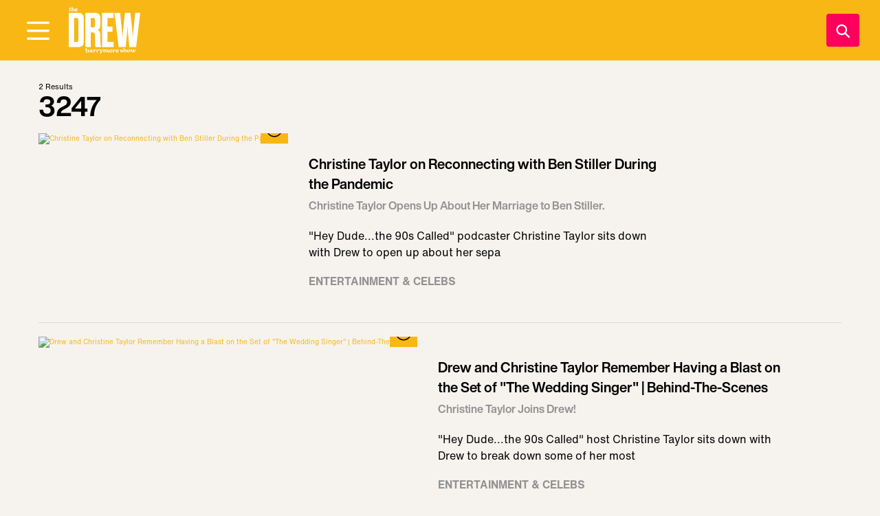

--- FILE ---
content_type: text/html; charset=utf-8
request_url: https://www.thedrewbarrymoreshow.com/episodes/3247
body_size: 4540
content:
<!DOCTYPE html><html lang="en"><head><meta charSet="utf-8"/><meta name="viewport" content="width=device-width"/><title>3247 | The Drew Barrymore Show</title><meta name="title" content="3247"/><link rel="canonical" href="https://www.thedrewbarrymoreshow.com/episodes/3247"/><meta name="keywords" content="The Drew Barrymore Show, Drew Barrymore, talk show, celebrity guests, entertainment, recipes, lifestyle, good news, inspiration"/><meta name="description"/><meta name="next-head-count" content="7"/><script src="//assets.adobedtm.com/3cf18d572b06/c4fdfcd4957e/launch-baa6199ff736.min.js" async=""></script><link rel="dns-prefetch" href="//global.ketchcdn.com"/><link rel="dns-prefetch" href="//cdn.privacy.paramount.com"/><script async="" type="text/javascript">
                !function() {
                  window.semaphore = window.semaphore || [];
                  window.ketch = function() {
                    window.semaphore.push(arguments)
                  };
                  var e = document.createElement("script");
                  e.type = "text/javascript";
                  e.src = "https://global.ketchcdn.com/web/v3/config/cbs_media_ventures/thedrewbarrymoreshow/boot.js";
                  e.defer = e.async =! 0;
                  document.getElementsByTagName("head")[0].appendChild(e);
                }();
                </script><script async="" type="text/javascript">
                (function(a){
                  var w=window,b='cbsoptanon',q='cmd',r='config';
                  w[b] = w[b] ? w[b] : {};
                  w[b][q] = w[b][q] ? w[b][q] : [];
                  w[b][r] = w[b][r] ? w[b][r] : [];
                  
                  a.forEach(function(z){
                    w[b][z] = w[b][z] || function(){
                      var c=arguments;
                      w[b][q].push(function(){
                        w[b][z].apply(w[b],c);
                      })
                    }
                  });
                })(["onScriptsReady","onAdsReady"]);
                </script><script async="" id="optanon" type="text/javascript" src="//cdn.privacy.paramount.com/dist/optanon-v2.0.0.js"></script><script src="//imasdk.googleapis.com/js/sdkloader/ima3.js" async=""></script><script async="" src="https://www.googletagmanager.com/gtag/js?id=AW-604815933"></script><script>
                window.dataLayer = window.dataLayer || [];
                function gtag(){dataLayer.push(arguments);}
                gtag('js', new Date());
                gtag('config', 'AW-604815933');
              </script><link rel="preload" href="/_next/static/css/800207be54fb391f.css" as="style"/><link rel="stylesheet" href="/_next/static/css/800207be54fb391f.css" data-n-g=""/><noscript data-n-css=""></noscript><script defer="" nomodule="" src="/_next/static/chunks/polyfills-c67a75d1b6f99dc8.js"></script><script src="/_next/static/chunks/webpack-f5eb37acade5302c.js" defer=""></script><script src="/_next/static/chunks/framework-1b1477f9717fa649.js" defer=""></script><script src="/_next/static/chunks/main-2dd3a7f6e24b17c6.js" defer=""></script><script src="/_next/static/chunks/pages/_app-8dfaddd10306b858.js" defer=""></script><script src="/_next/static/chunks/pages/taxonomy-a9f17b808459f660.js" defer=""></script><script src="/_next/static/thedrewbarrymoreshow/_buildManifest.js" defer=""></script><script src="/_next/static/thedrewbarrymoreshow/_ssgManifest.js" defer=""></script></head><body><div id="__next" data-reactroot=""><div id="preload"><div class="wrap-relative"><div id="sticky-banner" class=""><div data-ad-ref="omni-skybox-plus-sticky" class="bidbarrel-ad"></div><div data-ad-ref="mobile-omni-skybox-plus-sticky" class="bidbarrel-ad"></div></div><div class="wrap-relative"><div class="main-menu__sticky" style="top:0"><header id="header" class="main-menu__interior"><div class="main-menu__logo"><div role="button"><a class="btn-reset" type="button" aria-label="Visit DREW Home" href="/" data-autotrack="false"><div class="main-menu__logo__circle"></div></a></div></div><div id="main-menu__secondary" class="main-menu__secondary"><div role="button"><a class="btn-reset drew-logo" type="button" href="/" aria-label="Visit DREW Home" data-autotrack="false"><div></div></a></div></div><button aria-label="Open Menu" type="button" class="main-menu__toggle main-menu__toggle--primary"><div></div></button><a type="button" aria-label="Search" class="main-menu__search" data-searchtoggle="true"><div></div></a></header></div><div id="main-menu__sidebar" class="main-menu__sidebar"><div class="main-menu__sidebar-scroll-region"><div class="main-menu__logo main-menu__logo--sidebar"><div role="button"><a class="btn-reset" type="button" aria-label="Visit DREW Home" href="/" data-autotrack="false"><div class="main-menu__logo-sidebar"></div></a></div></div><div class="main-menu__sidebar-spacer"></div><nav class="main-menu__sidebar-section" itemscope="" itemType="http://www.schema.org/SiteNavigationElement"><div class="search-bar"><button aria-label="Search" type="button" class="search-bar__icon"><div></div></button><label for="search"><span class="visuallyhidden">Search</span><input type="text" id="search" placeholder="search" value=""/></label></div><ul class="main-menu__sidebar-section-menu"><li><div role="button"><a class="btn-reset" type="button" aria-label="where to watch" href="/watch-on-tv" itemProp="url" content="/watch-on-tv" data-autotrack="false"><div></div><span itemProp="name">where to watch</span></a></div></li><li><div role="button"><a class="btn-reset" type="button" aria-label="episode schedule" href="/episodes/coming-up-on-the-drew-barrymore-show-on-monday-november-10th" itemProp="url" content="/episodes/coming-up-on-the-drew-barrymore-show-on-monday-november-10th" data-autotrack="false"><div></div><span itemProp="name">episode schedule</span></a></div></li><li><div role="button"><a class="btn-reset" type="button" aria-label="be on the show" href="/share-your-story" itemProp="url" content="/share-your-story" data-autotrack="false"><div></div><span itemProp="name">be on the show</span></a></div></li><li><div role="button"><a class="btn-reset" type="button" aria-label="join our studio audience" href="https://1iota.com/show/1217/the-drew-barrymore-show" itemProp="url" content="https://1iota.com/show/1217/the-drew-barrymore-show" data-autotrack="false"><div></div><span itemProp="name">join our studio audience</span></a></div></li><li><div role="button"><a class="btn-reset" type="button" aria-label="recipes &amp; cooking" href="/topics/recipes-cooking" itemProp="url" content="/topics/recipes-cooking" data-autotrack="false"><div></div><span itemProp="name">recipes &amp; cooking</span></a></div></li><li><div role="button"><a class="btn-reset" type="button" aria-label="videos" href="/videos" itemProp="url" content="/videos" data-autotrack="false"><div></div><span itemProp="name">videos</span></a></div></li><li><div><div role="button"><button aria-label="shop" type="button" class="main-menu__toggle--subnav" id="shop--button" aria-expanded="false" itemProp="url" data-autotrack="false"><div></div><span itemProp="name">shop</span></button></div><ul class="main-menu__sidebar--subnav"><div class="main-menu__submenu visuallyhidden"><li><div role="button"><a href="https://bit.ly/49vqUrh" aria-label="drew merch" rel="noopener noreferrer" itemProp="url" data-autotrack="false"><span>drew merch</span></a></div></li></div></ul></div></li></ul></nav><nav class="main-menu__sidebar-section main-menu__sidebar-section--supplemental"><ul class="social social--dark"><li><div role="button"><a aria-label="Visit Facebook" href="https://www.facebook.com/TheDrewBarrymoreShow" target="_blank" rel="noopener noreferrer" data-autotrack="false"><div></div><span class="visuallyhidden">Opens a new window</span></a></div></li><li><div role="button"><a aria-label="Visit Instagram" href="https://www.instagram.com/TheDrewBarrymoreShow/" target="_blank" rel="noopener noreferrer" data-autotrack="false"><div></div><span class="visuallyhidden">Opens a new window</span></a></div></li><li><div role="button"><a aria-label="Visit Youtube" href="https://www.youtube.com/TheDrewBarrymoreShow" target="_blank" rel="noopener noreferrer" data-autotrack="false"><div></div><span class="visuallyhidden">Opens a new window</span></a></div></li><li><div role="button"><a aria-label="Visit TikTok" href="https://www.tiktok.com/@thedrewbarrymoreshow" target="_blank" rel="noopener noreferrer" data-autotrack="false"><div></div><span class="visuallyhidden">Opens a new window</span></a></div></li><li><div role="button"><a aria-label="Visit Giphy" href="https://giphy.com/thedrewbarrymoreshow/" target="_blank" rel="noopener noreferrer" data-autotrack="false"><div></div><span class="visuallyhidden">Opens a new window</span></a></div></li></ul></nav><button aria-label="Open Menu" type="button" class="main-menu__toggle main-menu__toggle--sidebar"><div></div></button></div></div><button aria-label="Open Menu" type="button" class="main-menu__sidebar-mask"></button><div class="wrap-site"><main><div class="wrap-site"><div class="constrain"><div class="taxonomy__results">2<!-- --> Results</div><h1 class="taxonomy__header">3247</h1><a aria-label="Visit Christine Taylor on Reconnecting with Ben Stiller During the Pandemic " target="_self" href="/videos/christine-taylor-on-reconnecting-with-ben-stiller-during-the-pandemic"><div class="taxonomy__item"><div class="taxonomy__item-img"><div class="wrap-relative"><div class="taxonomy__item-icon"><div></div></div><picture><source media="(max-width: 800px)" srcSet="https://api.thedrewbarrymoreshow.com/sites/default/files/styles/275x154/public/images/2023-03/DB_02-03-23_4U7A9534%20%281%29.jpg?h=41f55a5b"/><img src="https://api.thedrewbarrymoreshow.com/sites/default/files/styles/469x265/public/images/2023-03/DB_02-03-23_4U7A9534%20%281%29.jpg?h=41f55a5b" alt="Christine Taylor on Reconnecting with Ben Stiller During the Pandemic " class="img-full" loading="lazy"/></picture></div></div><div class="taxonomy__item-desc"><div><h3>Christine Taylor on Reconnecting with Ben Stiller During the Pandemic </h3><h4>Christine Taylor Opens Up About Her Marriage to Ben Stiller. </h4><div class="taxonomy__item-body">"Hey Dude...the 90s Called" podcaster Christine Taylor sits down with Drew to open up about her sepa</div><div class="taxonomy__item-category">Entertainment &amp; Celebs</div></div></div></div></a><a aria-label="Visit Drew and Christine Taylor Remember Having a Blast on the Set of &quot;The Wedding Singer&quot;  | Behind-The-Scenes" target="_self" href="/videos/drew-and-christine-taylor-remember-having-a-blast-on-the-set-of-the-wedding-singer-behind"><div class="taxonomy__item"><div class="taxonomy__item-img"><div class="wrap-relative"><div class="taxonomy__item-icon"><div></div></div><picture><source media="(max-width: 800px)" srcSet="https://api.thedrewbarrymoreshow.com/sites/default/files/styles/275x154/public/images/2023-03/DB_02-03-23_4U7A9211%20%281%29.jpg?h=41f55a5b"/><img src="https://api.thedrewbarrymoreshow.com/sites/default/files/styles/469x265/public/images/2023-03/DB_02-03-23_4U7A9211%20%281%29.jpg?h=41f55a5b" alt="Drew and Christine Taylor Remember Having a Blast on the Set of &quot;The Wedding Singer&quot;  | Behind-The-Scenes" class="img-full" loading="lazy"/></picture></div></div><div class="taxonomy__item-desc"><div><h3>Drew and Christine Taylor Remember Having a Blast on the Set of &quot;The Wedding Singer&quot;  | Behind-The-Scenes</h3><h4>Christine Taylor Joins Drew! </h4><div class="taxonomy__item-body">"Hey Dude...the 90s Called" host Christine Taylor sits down with Drew to break down some of her most</div><div class="taxonomy__item-category">Entertainment &amp; Celebs</div></div></div></div></a></div><div class="text-center"></div><div class="spacer spacer--2"></div></div></main><footer class="footer"><div><div class="mobile-only"><ul class="social"><li><div role="button"><a aria-label="Visit Facebook" href="https://www.facebook.com/TheDrewBarrymoreShow" target="_blank" rel="noopener noreferrer" data-autotrack="false"><div></div><span class="visuallyhidden">Opens a new window</span></a></div></li><li><div role="button"><a aria-label="Visit Instagram" href="https://www.instagram.com/TheDrewBarrymoreShow/" target="_blank" rel="noopener noreferrer" data-autotrack="false"><div></div><span class="visuallyhidden">Opens a new window</span></a></div></li><li><div role="button"><a aria-label="Visit Youtube" href="https://www.youtube.com/TheDrewBarrymoreShow" target="_blank" rel="noopener noreferrer" data-autotrack="false"><div></div><span class="visuallyhidden">Opens a new window</span></a></div></li><li><div role="button"><a aria-label="Visit TikTok" href="https://www.tiktok.com/@thedrewbarrymoreshow" target="_blank" rel="noopener noreferrer" data-autotrack="false"><div></div><span class="visuallyhidden">Opens a new window</span></a></div></li><li><div role="button"><a aria-label="Visit Giphy" href="https://giphy.com/thedrewbarrymoreshow/" target="_blank" rel="noopener noreferrer" data-autotrack="false"><div></div><span class="visuallyhidden">Opens a new window</span></a></div></li></ul></div><div class="footer-menu"><ul><li><a aria-label="Visit Where To Watch" href="/watch-on-tv">Where To Watch</a></li><li><a href="https://www.cbsstore.com/collections/the-drew-barrymore-show?utm_source=drew-barrymore-show&amp;utm_medium=referral&amp;utm_campaign=drew-barrymore-show" aria-label="Visit Shop" rel="noopener noreferrer" target="_blank">Shop</a></li><li><a href="https://privacy.paramount.com/policy" aria-label="Visit Privacy Policy" rel="noopener noreferrer" target="_blank">Privacy Policy</a></li><li><a href="https://www.viacomcbs.legal/us/en/cbsi/terms-of-use" aria-label="Visit Terms of Use" rel="noopener noreferrer" target="_blank">Terms of Use</a></li></ul><ul><li><a href="https://privacy.paramount.com/en/policy#additional-information-us-states" aria-label="Visit California Notice" rel="noopener noreferrer" target="_blank">California Notice</a></li><li><a class="ot-sdk-show-settings" aria-label="Do Not Sell My Personal Information">Your Privacy Choices</a></li><li><a href="https://www.cbs.com/closed-captioning/" aria-label="Visit Closed Captioning" rel="noopener noreferrer" target="_blank">Closed Captioning</a></li></ul></div><div class="mobile-only"><div class="footer-copy">TM &amp; &copy; 2026 Big Ticket Television Inc. and CBS Interactive Inc., Paramount companies. All Rights Reserved.</div></div></div><div class="footer-right"><div class="desktop-only"><div class="footer-copy">TM &amp; &copy; 2026 Big Ticket Television Inc. and CBS Interactive Inc., Paramount companies. All Rights Reserved.</div><ul class="social"><li><div role="button"><a aria-label="Visit Facebook" href="https://www.facebook.com/TheDrewBarrymoreShow" target="_blank" rel="noopener noreferrer" data-autotrack="false"><div></div><span class="visuallyhidden">Opens a new window</span></a></div></li><li><div role="button"><a aria-label="Visit Instagram" href="https://www.instagram.com/TheDrewBarrymoreShow/" target="_blank" rel="noopener noreferrer" data-autotrack="false"><div></div><span class="visuallyhidden">Opens a new window</span></a></div></li><li><div role="button"><a aria-label="Visit Youtube" href="https://www.youtube.com/TheDrewBarrymoreShow" target="_blank" rel="noopener noreferrer" data-autotrack="false"><div></div><span class="visuallyhidden">Opens a new window</span></a></div></li><li><div role="button"><a aria-label="Visit TikTok" href="https://www.tiktok.com/@thedrewbarrymoreshow" target="_blank" rel="noopener noreferrer" data-autotrack="false"><div></div><span class="visuallyhidden">Opens a new window</span></a></div></li><li><div role="button"><a aria-label="Visit Giphy" href="https://giphy.com/thedrewbarrymoreshow/" target="_blank" rel="noopener noreferrer" data-autotrack="false"><div></div><span class="visuallyhidden">Opens a new window</span></a></div></li></ul></div></div></footer></div></div></div></div></div><script id="__NEXT_DATA__" type="application/json">{"props":{"pageProps":{"data":{"viewQuery":{"resultRow":[{"__typename":"video","nid":6175,"path":"/videos/christine-taylor-on-reconnecting-with-ben-stiller-during-the-pandemic","title":"Christine Taylor on Reconnecting with Ben Stiller During the Pandemic ","field_subhead":"Christine Taylor Opens Up About Her Marriage to Ben Stiller. ","field_image":{"alt":"Christine Taylor on Reconnecting with Ben Stiller During the Pandemic ","field_image":{"sm":{"url":"https://api.thedrewbarrymoreshow.com/sites/default/files/styles/275x154/public/images/2023-03/DB_02-03-23_4U7A9534%20%281%29.jpg?h=41f55a5b","width":275,"height":154},"lg":{"url":"https://api.thedrewbarrymoreshow.com/sites/default/files/styles/469x265/public/images/2023-03/DB_02-03-23_4U7A9534%20%281%29.jpg?h=41f55a5b","width":469,"height":265},"seemore_sm":{"url":"https://api.thedrewbarrymoreshow.com/sites/default/files/styles/335x335/public/images/2023-03/DB_02-03-23_4U7A9534%20%281%29.jpg?h=41f55a5b","width":335,"height":335},"seemore_lg":{"url":"https://api.thedrewbarrymoreshow.com/sites/default/files/styles/565x565/public/images/2023-03/DB_02-03-23_4U7A9534%20%281%29.jpg?h=41f55a5b","width":565,"height":565}}},"field_category":{"ctid":4090,"name":"Entertainment \u0026 Celebs","path":"/category/entertainment-celebs"},"body":"\u003cp\u003e\"Hey Dude...the 90s Called\" podcaster Christine Taylor sits down with Drew to open up about her separation and reconnection with Ben Stiller.\u0026nbsp;\u003c/p\u003e\r\n"},{"__typename":"video","nid":6174,"path":"/videos/drew-and-christine-taylor-remember-having-a-blast-on-the-set-of-the-wedding-singer-behind","title":"Drew and Christine Taylor Remember Having a Blast on the Set of \"The Wedding Singer\"  | Behind-The-Scenes","field_subhead":"Christine Taylor Joins Drew! ","field_image":{"alt":"Drew and Christine Taylor Remember Having a Blast on the Set of \"The Wedding Singer\"  | Behind-The-Scenes","field_image":{"sm":{"url":"https://api.thedrewbarrymoreshow.com/sites/default/files/styles/275x154/public/images/2023-03/DB_02-03-23_4U7A9211%20%281%29.jpg?h=41f55a5b","width":275,"height":154},"lg":{"url":"https://api.thedrewbarrymoreshow.com/sites/default/files/styles/469x265/public/images/2023-03/DB_02-03-23_4U7A9211%20%281%29.jpg?h=41f55a5b","width":469,"height":265},"seemore_sm":{"url":"https://api.thedrewbarrymoreshow.com/sites/default/files/styles/335x335/public/images/2023-03/DB_02-03-23_4U7A9211%20%281%29.jpg?h=41f55a5b","width":335,"height":335},"seemore_lg":{"url":"https://api.thedrewbarrymoreshow.com/sites/default/files/styles/565x565/public/images/2023-03/DB_02-03-23_4U7A9211%20%281%29.jpg?h=41f55a5b","width":565,"height":565}}},"field_category":{"ctid":4090,"name":"Entertainment \u0026 Celebs","path":"/category/entertainment-celebs"},"body":"\u003cp\u003e\"Hey Dude...the 90s Called\" host Christine Taylor sits down with Drew to break down some of her most iconic projects including \"Zoolander,\" \"The Wedding Singer,\" and more.\u0026nbsp;\u003c/p\u003e\r\n"}],"count":2},"taxonomyTermQuery":{"__typename":"episodes","ttid":4691,"name":"3247","field_seo_description":null}}},"baseUrl":"https://www.thedrewbarrymoreshow.com","sitePrimaryRsid":"cbsicbsidrewbarrymoresite","path":"/episodes/3247","data":{"footer":{"items":[{"id":null,"title":"Where To Watch","weight":null,"url":"/watch-on-tv","below":[],"enabled":null},{"id":null,"title":"Shop","weight":null,"url":"https://www.cbsstore.com/collections/the-drew-barrymore-show?utm_source=drew-barrymore-show\u0026utm_medium=referral\u0026utm_campaign=drew-barrymore-show","below":[],"enabled":null},{"id":null,"title":"Privacy Policy","weight":null,"url":"https://privacy.paramount.com/policy","below":[],"enabled":null},{"id":null,"title":"Terms of Use","weight":null,"url":"https://www.viacomcbs.legal/us/en/cbsi/terms-of-use","below":[],"enabled":null},{"id":null,"title":"California Notice","weight":null,"url":"https://privacy.paramount.com/en/policy#additional-information-us-states","below":[],"enabled":null},{"id":null,"title":"Do Not Sell My Personal Information","weight":null,"url":"https://www.viacomcbsprivacy.com/donotsell","below":[],"enabled":null},{"id":null,"title":"Closed Captioning","weight":null,"url":"https://www.cbs.com/closed-captioning/","below":[],"enabled":null}],"menu_name":"footer","sorted":true,"theme":true},"mainmenu":{"items":[{"id":null,"title":"where to watch","weight":null,"url":"/watch-on-tv","below":[],"enabled":null},{"id":null,"title":"episode schedule","weight":null,"url":"/episodes/coming-up-on-august-28-2023-on-the-drew-barrymore-show","below":[],"enabled":null},{"id":null,"title":"be on the show","weight":null,"url":"/share-your-story","below":[],"enabled":null},{"id":null,"title":"join our studio audience","weight":null,"url":"https://1iota.com/show/1217/the-drew-barrymore-show","below":[],"enabled":null},{"id":null,"title":"recipes \u0026 cooking","weight":null,"url":"/topics/recipes-cooking","below":[],"enabled":null},{"id":null,"title":"videos","weight":null,"url":"/videos","below":[],"enabled":null},{"id":null,"title":"shop","weight":null,"url":"https://www.cbsstore.com/collections/the-drew-barrymore-show?utm_source=drew-barrymore-show\u0026utm_medium=referral\u0026utm_campaign=drew-barrymore-show","below":[{"id":null,"title":"drew merch","weight":null,"url":"https://bit.ly/49vqUrh","below":[],"enabled":null}],"enabled":null}],"menu_name":"main","sorted":true,"theme":true},"supplemental":{"items":[{"id":null,"title":"where to watch","weight":null,"url":"/watch-on-tv","below":[],"enabled":null},{"id":null,"title":"join our virtual audience","weight":null,"url":"/join-our-virtual-audience","below":[],"enabled":null},{"id":null,"title":"submit news","weight":null,"url":"/submit-news","below":[],"enabled":null}],"menu_name":"supplemental","sorted":true,"theme":true},"hubs":null,"episode_schedule":{"resultRow":[{"path":"/episodes/coming-up-on-the-drew-barrymore-show-on-monday-november-10th","title":"Coming Up on The Drew Barrymore Show on Monday, November 10th!"},{"path":"/episodes/coming-up-on-the-drew-barrymore-show-on-monday-november-3rd","title":"Coming Up on The Drew Barrymore Show on Monday, November 3rd!"},{"path":"/episodes/coming-up-on-the-drew-barrymore-show-on-monday-october-27","title":"Coming Up on The Drew Barrymore Show on Monday, October 27!"},{"path":"/episodes/coming-up-on-the-drew-barrymore-show-on-monday-october-20th","title":"Coming Up on the Drew Barrymore Show on Monday, October 20th! "},{"path":"/episodes/coming-up-on-the-drew-barrymore-show-on-monday-october-13th","title":"Coming Up on The Drew Barrymore Show on Monday, October 13th! "},{"path":"/episodes/coming-up-on-the-drew-barrymore-show-on-monday-oct-6th","title":"Coming Up on The Drew Barrymore Show on Monday, Oct. 6th! "},{"path":"/episodes/coming-up-on-the-drew-barrymore-show-on-monday-929","title":"Coming Up on The Drew Barrymore Show on Monday, 9/29!"},{"path":"/episodes/coming-up-on-the-drew-barrymore-show-on-monday-sept-22","title":"Coming Up on The Drew Barrymore Show on Monday, Sept. 22!"},{"path":"/episodes/coming-up-on-the-drew-barrymore-show-on-monday-915","title":"Coming Up on The Drew Barrymore Show on Monday, 9/15!"},{"path":"/episodes/coming-up-on-the-drew-barrymore-show-on-monday-september-8","title":"Coming Up on The Drew Barrymore Show on Monday, September 8! "},{"path":"/episodes/coming-up-on-the-drew-barrymore-show-on-monday-sept-1st","title":"Coming Up on The Drew Barrymore Show on Monday Sept. 1st!"},{"path":"/episodes/coming-up-on-the-drew-barrymore-show-on-monday-august-25th","title":"Coming Up on The Drew Barrymore Show on Monday, August 25th!"},{"path":"/episodes/coming-up-on-the-drew-barrymore-show-on-monday-aug-18th","title":"Coming Up on The Drew Barrymore Show on Monday, Aug. 18th!"},{"path":"/episodes/coming-up-on-the-drew-barrymore-show-on-monday-811","title":"Coming Up on The Drew Barrymore Show on Monday, 8/11! "},{"path":"/episodes/coming-up-on-the-drew-barrymore-show-on-monday-aug-4th","title":"Coming Up on The Drew Barrymore Show on Monday, Aug. 4th!"},{"path":"/episodes/coming-up-on-the-drew-barrymore-show-on-monday-july-28","title":"Coming Up on The Drew Barrymore Show on Monday, July 28! "},{"path":"/episodes/coming-up-on-the-drew-barrymore-show-on-monday-july-21","title":"Coming Up on The Drew Barrymore Show on Monday, July 21! "},{"path":"/episodes/coming-up-on-the-drew-barrymore-show-on-monday-714","title":"Coming Up on The Drew Barrymore Show on Monday, 7/14!"},{"path":"/episodes/coming-up-on-the-drew-barrymore-show-on-monday-july7th","title":"Coming Up on The Drew Barrymore Show on Monday, July7th!"},{"path":"/episodes/coming-up-on-the-drew-barrymore-show-on-monday-june-30th","title":"Coming Up on The Drew Barrymore Show on Monday, June 30th!"},{"path":"/episodes/coming-up-on-the-drew-barrymore-show-on-monday-june-23","title":"Coming Up on The Drew Barrymore Show on Monday, June 23!"},{"path":"/episodes/coming-up-on-the-drew-barrymore-show-on-monday-june-16","title":"Coming Up on The Drew Barrymore Show on Monday, June 16!"},{"path":"/episodes/coming-up-on-the-drew-barrymore-show-on-monday-june-9th","title":"Coming Up on The Drew Barrymore Show on Monday, June 9th!"},{"path":"/episodes/coming-up-on-the-drew-barrymore-show-on-monday-june-2","title":"Coming Up on the Drew Barrymore Show on Monday, June 2!"},{"path":"/episodes/coming-up-on-the-drew-barrymore-show-on-monday-may-26th","title":"Coming Up on The Drew Barrymore Show on Monday, May 26th!"},{"path":"/episodes/coming-up-on-the-drew-barrymore-show-on-monday-may-19","title":"Coming Up on The Drew Barrymore Show on Monday, May 19!"},{"path":"/episodes/coming-up-on-the-drew-barrymore-show-on-monday-may-12","title":"Coming Up on The Drew Barrymore Show on Monday, May 12! "},{"path":"/episodes/coming-up-on-the-drew-barrymore-show-on-monday-55","title":"Coming Up on The Drew Barrymore Show on Monday, 5/5!"},{"path":"/episodes/coming-up-on-the-drew-barrymore-show-on-monday-april-28","title":"Coming Up on The Drew Barrymore Show on Monday, April 28!"},{"path":"/episodes/coming-up-on-the-drew-barrymore-show-on-monday-421","title":"Coming Up on The Drew Barrymore Show on Monday, 4/21!"}],"uuid":"9df9e6ea-028b-46d6-9203-c6d80fea87cc","count":264}},"themeBypass":false,"__N_SSP":true},"page":"/taxonomy","query":{"nid":"4691"},"buildId":"thedrewbarrymoreshow","isFallback":false,"gssp":true,"customServer":true,"appGip":true,"scriptLoader":[]}</script></body></html>

--- FILE ---
content_type: text/css; charset=UTF-8
request_url: https://www.thedrewbarrymoreshow.com/_next/static/css/800207be54fb391f.css
body_size: 14960
content:
@import"//hello.myfonts.net/count/3bb4f3";*{box-sizing:border-box;-webkit-font-smoothing:antialiased;-moz-osx-font-smoothing:grayscale;font-display:fallback;outline-color:#f8b715}html{font-size:10px;min-height:100vh}body{margin:0;padding:0;font-family:HelveticaNow,sans-serif;overflow-x:hidden;background:#f6f3ef;color:#000}h1,h2,h3,h4,h5{font-family:HelveticaNowDisplay,sans-serif;margin:0;padding:0}hr{background:#929292;height:1px;border:0}p{margin:0;padding:0}a{text-decoration:none;color:#f8b715}::-moz-selection{background:#f8b715;color:#000}::selection{background:#f8b715;color:#000}input:-webkit-autofill{border:none;-webkit-text-fill-color:#000;-webkit-box-shadow:inset 0 0 0 1000px #fff}input:-webkit-autofill:focus,input:-webkit-autofill:hover{border:none;-webkit-text-fill-color:#000;-webkit-box-shadow:inset 0 0 0 1000px #fff}.about-scroller{background:#000;text-align:center;padding-bottom:5rem}.about-bio{padding:5rem 0 0;background:#f7f3f0;position:relative;overflow:hidden}.about__content{position:relative;z-index:1;text-align:center;color:#000}.about__content h2{font-family:HelveticaNowDisplay,sans-serif;font-size:7.4rem;text-align:center;width:100%;margin:2rem 0}@media screen and (max-width:1200px){.about__content h2{font-size:3.8rem}}.about__copy{color:#fff;margin:7.2rem 0 0}.about__copy p{text-align:left;font-size:2rem;line-height:3rem}@media screen and (max-width:1200px){.about__copy p{font-size:1.8rem;line-height:2.7rem}.about__copy{margin:3rem 0 0}}.about__content-portrait{margin:6rem auto 2rem;max-width:80%;height:auto}.about__hero-img{bottom:0;height:auto;left:25%;max-width:100%;position:absolute;transform:translateX(-40%);z-index:0}@media screen and (max-width:1200px){.about__hero-img{bottom:-.4rem;left:0;max-width:none;position:relative;transform:translateX(0);width:100%}}.about__content-sig{width:100%;margin:0 0 6rem;max-width:26.4rem;height:auto}@media screen and (max-width:1200px){.about__content-sig{max-width:15.7rem}}.about__content-panel-left{grid-column:span 7}@media screen and (max-width:1200px){.about__content-panel-left{grid-column:span 12}}.about__content-panel-right{grid-column:span 5}@media screen and (max-width:1200px){.about__content-panel-right{grid-column:span 12}}.stick{position:sticky;top:0}.stick,.stick-bottom{background:#eee;z-index:99}.stick-bottom{position:fixed;bottom:0;left:0;width:100%}.bidbarrel-ad{text-align:center}.bidbarrel-ad iframe{margin:1.2rem 0}.homepage-blocks .bidbarrel-ad[data-ad-ref=leader-plus-flex-top],.homepage-blocks .bidbarrel-ad[data-ad-ref=mobile-banner-top]{background-color:#f8b715}.body-ad{margin:1rem 0;width:100vw;transform:translateX(calc((50% - 38.5rem) * -1))}@media screen and (max-width:1200px){.body-ad{width:auto;transform:none}}@keyframes pulse{0%{opacity:1}50%{opacity:.1}to{opacity:1}}@keyframes fade{0%{opacity:0}to{opacity:1}}@keyframes currentGrow{0%{width:0}to{width:calc(100% - 2rem) 0 #fff inset}}@keyframes gradientMove{0%{background-position:0 50%}50%{background-position:100% 50%}to{background-position:0 50%}}@keyframes pointer{0%{transform:translateY(1px) translateX(0)}50%{transform:translateY(1px) translateX(5px)}to{transform:translateY(1px) translateX(0)}}@keyframes grow{0%{width:0}to{width:100%}}.avia{position:relative;z-index:1;width:100%;padding-bottom:56.25%;margin:0 auto}.avia__player{position:absolute;top:0;left:0;width:100%;height:100%}.avia__player [data-role=adContainer]{left:0}.avia-container{position:absolute!important}.cvui-time-display{font-size:1.6rem}avia-unmute-cta{top:10px!important;left:10px!important}avia-unmute-cta avia-button{font-size:1.6rem;text-transform:uppercase;background-position:-3.4rem}@media screen and (min-width:1200px){avia-unmute-cta avia-button{font-size:1.8rem;background-position:-4rem}}.block-card{background:#000;color:#fff;padding:7rem 0 6rem}@media screen and (max-width:1200px){.block-card{padding:7rem 0 4rem}}.block-card__grid{display:grid;grid-template-columns:1fr 3fr}@media screen and (max-width:1200px){.block-card__grid{grid-template-columns:1fr}.block-card__logo{padding:0 6rem 4rem}}.block-card__desc{text-align:center}.block-card__desc h2{font-size:5rem;font-weight:700;line-height:.76;text-align:center;margin:0 0 1rem}@media screen and (max-width:1200px){.block-card__desc h2{font-size:3rem}}.block-card__desc h3{font-size:1.6rem;line-height:1.25;margin:0 0 3rem;font-family:HelveticaNow,sans-serif;font-weight:400}@media screen and (max-width:1200px){.block-card__desc h3{padding:0 1rem}}.block-card__desc .btn__cta,.block-card__desc a.button--ecommerce-link{margin:1rem auto}.block-card__body{display:inline-block;margin:0 auto;text-align:left;font-size:1.6rem}.block-card__body a{color:#fff;font-weight:700;text-decoration:none;border-bottom:4px solid #f8b715;line-height:1.2rem;display:inline-block}.block-card__body ol,.block-card__body ul{margin:0;padding:0 0 0 2em}.block-card__body ol li,.block-card__body ul li{line-height:1.25;font-weight:700;margin-bottom:1rem}@media screen and (max-width:1200px){.block-card__cta{margin:0 auto;max-width:24rem}}.block-card__disclaimer{font-size:1.3rem;line-height:1.23;color:#a2a2a2}.block-featured{padding:5rem 0;text-align:center}.block-featured__heading{font-size:3.2rem;text-align:left;color:#111;font-family:HelveticaNowDisplay,sans-serif;margin-bottom:20px}@media screen and (max-width:1200px){.block-featured__heading{font-size:2.4rem;line-height:4.6rem}}.block-featured__category{font-size:1.6rem;line-height:2rem;font-weight:700;color:#929292;text-transform:uppercase;margin-bottom:3rem}@media screen and (max-width:1200px){.block-featured__category{margin-bottom:2rem}}.block-featured__feature{display:grid;grid-template-columns:repeat(12,1fr);margin-bottom:6.5rem}@media screen and (max-width:1200px){.block-featured__feature{grid-template-columns:1fr;margin-bottom:6.5rem}}.block-featured__feature-image{grid-column:span 7}.block-featured__feature-body{grid-column:span 5;padding:3rem 0 3rem 3rem;text-align:left;display:flex;justify-content:flex-start;align-items:center}.block-featured__feature-body h2{font-size:3.2rem;line-height:4rem;margin-bottom:2.5rem}.block-featured__feature-body h3{font-size:3rem;line-height:3.2rem}.block-featured__feature-body p{font-size:1.6rem}@media screen and (max-width:1200px){.block-featured__feature-body{padding:3rem 0 0}}.block-featured__grid{display:grid;grid-template-columns:1fr 1fr;grid-column-gap:3rem;-moz-column-gap:3rem;column-gap:3rem}.block-featured__grid .card{margin-bottom:2rem}@media screen and (max-width:1200px){.block-featured__grid{grid-template-columns:1fr}}.block-featured-comedians .block-schedule__content{display:flex;flex-direction:row-reverse;padding:0}@media screen and (max-width:1200px){.block-featured-comedians .block-schedule__content{display:block}}.block-schedule__bio-image>img.block-schedule__img{filter:grayscale(0)}.block-schedule__contact{font-size:2rem;overflow-wrap:break-word}.block-schedule__bio-image{flex:2 1}.block-schedule__bio-info{flex:2 1;padding:2rem}.hero-video{padding:8rem 0 7rem}@media screen and (max-width:1200px){.hero-video{padding:5rem 0 3rem}}.hero-video__grid{display:grid;grid-template-columns:1fr 1.4fr;grid-column-gap:1rem}@media screen and (max-width:1200px){.hero-video__grid{grid-template-columns:1fr}}.hero-video__img{position:relative;cursor:pointer}.hero-video__img:hover .play-icon{transform:translate(-50%,-50%) scale(1.2)}@media screen and (max-width:1200px){.hero-video__img{width:calc(100% + 4rem);margin-left:-2rem}}.hero-video__logo img{width:100%}@media screen and (max-width:1200px){.hero-video__logo{max-width:29.1rem;margin:0 auto 2.6rem}}.hero-video__desc{display:flex;margin-top:1rem}.hero-video__desc h1{padding:0 1rem;flex-grow:2;font-family:HelveticaNow,sans-serif;font-weight:400;font-size:1.6rem}.hero-video__desc-social .share{display:flex}.hero-video__desc-social .share svg{margin-left:.7rem;fill:#000;width:2.8rem;height:2.8rem}.hero-video__desc-social .share .share__social-btn{margin:0}.hero-video__desc-social .share .share__social-btn:hover svg{fill:#fd005b}.hero-video__bananamores{background:url(/img/bg_bananamores.png)}.block-schedule{padding:9rem 0}@media screen and (max-width:1200px){.block-schedule{padding:3rem 0}}.block-schedule__heading{font-size:5rem;color:#111;text-align:center}@media screen and (max-width:1200px){.block-schedule__heading{font-size:3rem;margin-bottom:2rem}}.block-schedule__grid{background:#f8b715;display:grid;grid-template-columns:1fr 1fr 1fr 1fr 1fr;margin-bottom:-2px}.block-schedule__item{position:relative;padding:0;margin:0;cursor:pointer;border:none;overflow:hidden;outline:none;width:100%}.block-schedule__item-mobile-label{display:none;text-align:center;font-size:1.5rem;margin-bottom:.5rem}@media screen and (max-width:1200px){.block-schedule__item-mobile-label{display:block}}.block-schedule__overlay{position:absolute;border-bottom:4px solid rgba(51,51,51,.59);left:0;top:0;height:100%;width:100%;background:linear-gradient(180deg,rgba(51,51,51,0) 50%,rgba(51,51,51,.59))}.block-schedule__overlay h3{width:100%;font-size:2rem;position:absolute;bottom:.5rem;left:50%;transform:translateX(-50%);color:#fff}@media screen and (max-width:1200px){.block-schedule__overlay h3{display:none}}.block-schedule__overlay--active{border:4px solid #fd005b;background:linear-gradient(180deg,rgba(51,51,51,0) 65%,rgba(51,51,51,.59))}@media screen and (max-width:1200px){.block-schedule__overlay--active{border:3px solid #fd005b;background:none}}.block-schedule__img{width:100%;margin-bottom:-6px;transition:filter 1s;filter:grayscale(1);height:auto}.block-schedule__img--active{filter:grayscale(0)}.block-schedule__episode{display:flex}@media screen and (max-width:1200px){.block-schedule__episode{flex-direction:column-reverse}}.block-schedule__content{padding:4rem;background:#fff;width:100%;max-height:100%;font-size:1.6rem;text-align:center}.block-schedule__content h2{font-size:3.2rem;margin:0 0 1rem}.block-schedule__content ul{padding:0;list-style:none}.block-schedule__content ul li{font-weight:700;font-size:2rem}@media screen and (max-width:1200px){.block-schedule__content{padding:2rem}}.block-schedule__guests{margin-top:1px;position:relative;min-width:44.5rem;overflow:hidden;padding-bottom:40%;background:#fff}@media screen and (max-width:1200px){.block-schedule__guests{padding-bottom:100%;width:100%;min-width:auto}}.block-schedule__guest{position:absolute;z-index:0;top:50%;left:50%;transform:translate(-50%,-50%);height:100%;opacity:0;transition:opacity .2s}.block-schedule__guest img{position:relative;z-index:2;width:auto;height:100%}.block-schedule__guest h5{color:#fff;font-size:2rem;position:absolute;z-index:4;bottom:4rem;left:50%;transform:translate(-50%,-50%)}@media screen and (max-width:1200px){.block-schedule__guest h5{bottom:3rem;font-size:1.9rem}}.block-schedule__guest-overlay{position:absolute;top:0;left:0;z-index:3;height:100%;width:100%;background-image:linear-gradient(180deg,transparent 53%,rgba(0,0,0,.3) 96%)}.block-schedule__guest--active{opacity:1}.block-schedule__guest-transports{position:absolute;bottom:2rem;left:50%;transform:translate(-50%)}.block-schedule__guest-transport{width:1.2rem;height:1.2rem;border:1px solid #fff;background:none;margin:.2rem;border-radius:50%;cursor:pointer;padding:0}@media screen and (max-width:1200px){.block-schedule__guest-transport{width:.8rem;height:.8rem}}.block-schedule__guest-transport--active{background:hsla(0,0%,100%,.7)}.block-see-more{padding:5rem 0;text-align:center}.block-see-more__heading{text-align:center;margin-bottom:3rem}.block-see-more__heading h3{font-family:HelveticaNowDisplay,sans-serif;font-size:5rem;color:#111}.block-see-more__grid{display:grid;grid-template-columns:1fr 1fr;grid-gap:3rem}.block-see-more__grid button{border:none;background:none}@media screen and (max-width:1200px){.block-see-more__grid{grid-template-columns:1fr}}.block-videos{padding:5rem 0;text-align:center}@media screen and (max-width:1200px){.block-videos{padding:3rem 0}}.block-videos__heading{font-size:3.2rem;text-align:left;color:#111;font-family:HelveticaNowDisplay,sans-serif;margin-bottom:2rem}@media screen and (max-width:1200px){.block-videos__heading{font-size:2.4rem;line-height:4.6rem;margin-bottom:1.5rem}}.block-videos__grid{display:grid;grid-template-columns:1fr 1fr;grid-gap:3rem}@media screen and (max-width:1200px){.block-videos__grid{grid-gap:2rem;grid-template-columns:1fr}}.block-videos__item{position:relative;overflow:hidden}.block-videos__item h2{text-align:left;color:#fff;position:absolute;z-index:2;bottom:2rem;left:2rem;width:80%}.block-videos__duration{position:absolute;bottom:1rem;padding:.25rem .75rem;right:1rem;z-index:2;color:#fff;background:rgba(51,51,51,.7);font-size:1.3rem;border-radius:4px}.block-videos__mask{position:absolute;bottom:0;left:0;z-index:1;height:18.8rem;width:100%;background:linear-gradient(180deg,transparent 0,rgba(0,0,0,.7));transition:height .2s}.ctd-body h1,.ctd-body h2,.ctd-body h3,.ctd-body h4,.ctd-body p{margin:0 0 2rem;line-height:1.5}.ctd-body ol li,.ctd-body ul li{padding:0 0 1rem}.shortcode-speedbump{margin:3rem 0}.shortcode-speedbump a{color:#000!important;font-weight:700!important;text-decoration:none!important;display:block}.shortcode-video{margin-bottom:2rem}.shortcode-youtube{position:relative;padding-bottom:56.25%;height:0}.shortcode-youtube iframe{position:absolute;top:0;left:0;width:100%;height:100%}.shortcode-facebook{text-align:center}.shortcode-twitter .twitter-tweet{display:flex;align-items:center;justify-content:center;text-align:center;margin:0 auto}.shortcode-twitter .twitter-tweet iframe{margin:0 auto;width:100%!important}.shortcode-image{margin:2rem 0}.shortcode-image img{width:100%}.shortcode-image figcaption{text-align:center;font-size:1.3rem;color:#333}.shortcode-animatedgif{text-align:center}.shortcode-listicle{background-color:#f7b719;padding:4rem}@media screen and (min-width:1200px){.shortcode-listicle{padding:5rem}}.shortcode-listicle .listicle-header h2{font-family:HelveticaNowDisplay,sans-serif;font-size:2rem;margin-bottom:0;line-height:1.25}.shortcode-listicle .listicle-header p{font-size:1.4rem}@media screen and (min-width:768px){.shortcode-listicle .listicle-header{display:none}}.shortcode-listicle .listicle-button a{text-decoration:none!important}.shortcode-listicle .listicle-button h3{padding-bottom:0!important;font-weight:600!important}.shortcode-listicle .listicle-button-body img{width:100%;height:100%;max-width:275px}@media screen and (min-width:768px){.shortcode-listicle .listicle-button-body img{max-width:240px}.shortcode-listicle .listicle-button-body{display:flex;align-items:center}.shortcode-listicle .listicle-button-body>div{flex:0 1 50%}}.shortcode-listicle .brand-listicle{font-size:1.3rem;position:relative;bottom:7px;display:block}@media screen and (min-width:768px){.shortcode-listicle .brand-listicle{display:inline-block}}.shortcode-listicle .btn--listicle{color:#fff!important;padding:1.1rem 2rem;border-radius:4px;background-color:#fd005b}.shortcode-listicle .listicle-link{display:none}@media screen and (max-width:1200px){.shortcode-listicle .listicle-link{display:block}}@media screen and (min-width:768px){.shortcode-listicle .listicle-link{display:none}}.shortcode-listicle .listicle-button-title{font-size:1.3rem}.shortcode-listicle .listicle-header--desktop{display:none}@media screen and (min-width:768px){.shortcode-listicle .listicle-header--desktop{display:block}}.btn{padding:1rem 2rem;display:block;width:100%;font-size:1.8rem;font-weight:700;cursor:pointer;text-align:center;background:none;color:#fff}@media screen and (max-width:1200px){.btn{padding:1.6rem 3rem}}.btn--load-more{margin:3rem 0 0;border:1px solid #fff;text-transform:uppercase;padding:1.6rem 4.8rem;transition:background .2s,color .2s,border-color .2s}.btn--load-more:hover{color:#f8b715;border-color:#f8b715}.btn--dark{color:#000;border:1px solid #000}.btn--dark:hover{color:#000;border-color:#fd005b}.btn--secondary{color:#fff;background:#333;border-radius:4px;display:inline-flex;justify-content:flex-start;align-items:center}.btn--secondary svg{margin:0 .5rem -4px 0}.btn--secondary:hover{color:#fff;background:#333}.btn__cta,a.button--ecommerce-link{border:none;padding:1rem 4.8rem;background:#fd005b;color:#fff;font-weight:700;font-size:2.4rem;line-height:1;font-family:HelveticaNowDisplay,sans-serif;border-radius:4px;margin:4.5rem 0 0;cursor:pointer;display:inline-flex;justify-content:center;align-items:center;transition:background .2s,color .2s;baseline-shift:10%}.btn__cta img,a.button--ecommerce-link img{margin-right:.5rem}.btn__cta span,a.button--ecommerce-link span{display:inline-block;margin-top:-3px}@media screen and (max-width:1200px){.btn__cta,a.button--ecommerce-link{margin:3rem 0 0}}.btn__cta:hover,a.button--ecommerce-link:hover{background:#e80054}.btn__cta--with-icon{padding:1rem 3rem 1rem 2rem;position:relative;display:flex;justify-content:center;align-items:center}.btn__cta--with-icon div,.btn__cta--with-icon span{display:inline-block}.btn__cta--with-icon svg{height:2.5rem;transform:translateY(.5rem);margin-right:.5rem;display:inline-block;fill:#fff}.btn__cta--muted{background:#dcdcdc;color:#000}.btn__cta--muted svg{fill:#000}.btn__cta--contrast{background:#fff;color:#000}.btn__cta--ghost{background:none;border:2px solid #fd005b;color:#fd005b}.btn__cta--ghost:hover{color:#fff;background:#e80054}a.button--ecommerce-link{margin:0;font-size:1.8rem;color:#fff!important;border-bottom:none!important}.card{position:relative}.card:last-child{margin-right:0}.card h3{display:flex;margin-top:1rem;color:#111;font-size:1.6rem;font-weight:400;font-family:HelveticaNow,sans-serif;line-height:2rem;min-height:4rem;text-align:left}@media screen and (max-width:1200px){.card h3{margin-top:1rem}}.card__type-icon{margin:-.4rem 1rem 0 0}.card__type-icon--dark svg{fill:#000}.card__img{width:100%;height:auto}.card__withnumber-block{position:relative;display:grid;grid-template-columns:.6fr 2fr;width:100%}.card__withnumber-img{position:relative}.card__number--1{background:url(/img/numbers/1.png) 0 0 no-repeat;background-size:auto 97.5%}.card__number--2{background:url(/img/numbers/2.png) 0 0 no-repeat;background-size:auto 97.5%}.card__number--3{background:url(/img/numbers/3.png) 0 0 no-repeat;background-size:auto 97.5%}.card__number--4{background:url(/img/numbers/4.png) 0 0 no-repeat;background-size:auto 97.5%}.card__number--5{background:url(/img/numbers/5.png) 0 0 no-repeat;background-size:auto 97.5%}.card__number--6{background:url(/img/numbers/6.png) 0 0 no-repeat;background-size:auto 97.5%}.card-interior{position:relative}.card-interior h2{font-size:2rem;line-height:2rem;position:absolute;z-index:2;left:2rem;bottom:2rem;display:flex;justify-content:flex-start;align-items:center;color:#000;text-align:left;padding:.5rem 2rem .5rem .5rem;background:#fff;border-radius:4px;max-width:calc(100% - 4rem);transition:color .2s,background .2s}.card-interior:hover h2{color:#fff;background:#000}.card-interior:hover h2 .card-interior__type-icon svg{fill:#fff}.card-interior:hover.card-interior--inline h2{color:#000;background:none}.card-interior__img{width:100%;height:auto;margin-bottom:-3px}.card-interior__mask{position:absolute;bottom:0;left:0;z-index:1;height:18.8rem;width:100%;background:linear-gradient(180deg,transparent 0,rgba(0,0,0,.7));transition:height .2s}.card-interior__type-icon{margin:0 .5rem 0 0;padding:1rem;width:4.3rem;height:4.3rem;display:flex;justify-content:center;align-items:center;border-radius:50%}.card-interior__type-icon svg{margin-bottom:-.4rem;transition:fill .2s;fill:#000}.card-interior--inline h2{background:none;bottom:0;left:0;position:relative;max-width:100%;line-height:1.3}.carousel-content__viewport{overflow:visible}.carousel-content__container{display:flex}.carousel-content{position:relative;z-index:1;padding:5rem 0}.carousel-content .card{min-width:46.9rem;width:46.9rem;padding-right:3rem}@media screen and (max-width:1200px){.carousel-content .card{min-width:27.5rem;width:27.5rem;padding-right:1rem}}.carousel-content__heading{font-size:3.2rem;text-align:left;color:#111;font-family:HelveticaNowDisplay,sans-serif;margin-bottom:20px;text-transform:lowercase}@media screen and (max-width:1200px){.carousel-content__heading{font-size:2.4rem;line-height:4.6rem}}.carousel-content__slideshow{outline:none}.carousel-content__arrow{position:absolute;top:calc(50% + 1rem);transform:translateY(-50%);z-index:2;background:none;outline:none;border:none;cursor:pointer;filter:drop-shadow(1px 1px 5px rgba(0,0,0,.9))}.carousel-content__arrow svg{height:3.6rem}@media screen and (max-width:1200px){.carousel-content__arrow{display:none}}.carousel-content__arrow--next{right:2rem}.carousel-content__arrow--next svg{transform:rotate(180deg)}.carousel-content__arrow--prev{left:2rem}.carousel-episode{position:relative;z-index:1;padding:3rem 0;background:#111}.carousel-episode img{border:4px solid transparent}.carousel-episode .card{cursor:pointer;background:none;border:none;width:22.9rem;min-width:22.9rem;padding:0 .5rem 0 0}.carousel-episode .card h3{font-size:2.4rem;margin:.5rem 0;color:#fff}@media screen and (max-width:1200px){.carousel-episode .card{width:27.5rem;min-width:27.5rem;padding-right:1rem}}.carousel-episode__viewport{overflow:visible}.carousel-episode__container{display:flex}.carousel-episode__heading{font-size:3.2rem;text-align:left;color:#fff;font-family:HelveticaNowDisplay,sans-serif;margin-bottom:0}@media screen and (max-width:1200px){.carousel-episode__heading{font-size:3rem;line-height:2.9rem}}.carousel-episode__subheading{font-size:1.6rem;line-height:2rem;text-align:left;color:#f6f3ef;font-family:HelveticaNowDisplay,sans-serif;margin-bottom:20px}@media screen and (max-width:1200px){.carousel-episode__subheading{font-size:1.8rem}}.carousel-episode__slideshow{outline:none}.carousel-episode__arrow{display:none;position:absolute;top:calc(50% + 1rem);transform:translateY(-50%);z-index:2;background:none;outline:none;border:none;cursor:pointer}.carousel-episode__arrow svg{fill:#fff}@media screen and (max-width:1200px){.carousel-episode__arrow{display:none}}.carousel-episode__arrow--next{right:-4em}.carousel-episode__arrow--next svg{transform:rotate(180deg)}.carousel-episode__arrow--prev{left:-4em}.carousel-episode__active{position:relative}.carousel-episode__active img{border:4px solid #fd005b;box-sizing:border-box}.carousel-episode__active:after{width:7rem;height:7rem;transform:translate(-50%);content:" ";position:absolute;bottom:-20%;left:50%;background:#f6f3ef;clip-path:polygon(50% 70%,0 100%,100% 100%)}.carousel-featured{position:relative;overflow:hidden;background:url(/img/bg_bananamores.png)}@media screen and (max-width:1200px){.carousel-featured .constrain{padding:0}}.carousel-featured__viewport{overflow:hidden}.carousel-featured__container{display:flex}.carousel-featured__grid{display:grid;grid-template-columns:1.4fr 1fr;grid-column-gap:2.8rem}@media screen and (max-width:1200px){.carousel-featured__grid{grid-column-gap:0;grid-template-columns:1fr}}.carousel-featured__slide{width:100%;flex-shrink:0}.carousel-featured__cta{cursor:pointer;display:block;position:relative}.carousel-featured__cta img{margin-bottom:-4px}.carousel-featured__cta:hover .play-icon{transform:translate(-50%,-50%) scale(1.2)}.carousel-featured__slide-copy{padding:4rem 0 5rem}.carousel-featured__slide-copy .category-grid{margin:1.2rem 0 0}.carousel-featured__slide-copy h2{font-family:HelveticaNowDisplay,sans-serif;font-size:3.2rem;line-height:1.2;margin:0;padding:0}@media screen and (max-width:1200px){.carousel-featured__slide-copy h2{font-size:2.8rem}}.carousel-featured__slide-copy p{margin:2.5rem 0 0;font-size:1.6rem;line-height:1.2}@media screen and (max-width:1200px){.carousel-featured__slide-copy{padding:4rem 2rem 8rem}}.carousel-featured__img{width:100%;height:auto}.carousel-featured__pager{position:absolute;bottom:3rem;left:50%;transform:translateX(-50%);z-index:2;list-style:none;padding:0;width:100%;display:flex}.carousel-featured__pager button{border:none;cursor:pointer;background:hsla(0,0%,89%,.3);position:relative;display:block;margin-right:3rem;flex-grow:1;flex-basis:0;border-radius:4px;height:.4rem}@media screen and (max-width:1200px){.carousel-featured__pager button{margin-right:1rem}}.carousel-featured__pager button.pager-active{overflow:hidden}.carousel-featured__pager button.pager-active:before{content:" ";position:absolute;width:100%;height:20px;top:0;left:0;background:#fff;animation:grow 10s}.carousel-featured__pager button.pager-active.pager-active--no-anim:before{animation:none}@media screen and (max-width:1200px){.carousel-featured__pager{padding:2rem;bottom:2rem}}.carousel-hero{position:relative;margin-bottom:-.5rem;transform:translateZ(0) scale(1)}.carousel-hero,.carousel-hero__viewport{overflow:hidden}.carousel-hero__container{display:flex}.carousel-hero__slideshow{outline:none}.carousel-hero__slide{cursor:pointer;width:100%;min-width:100%;color:#fff;position:relative;z-index:4;display:block;overflow:hidden;margin-bottom:-1rem}.carousel-hero__slide-copy{position:absolute;z-index:40;left:50%;bottom:7rem;max-width:116.8rem;width:100%;display:flex;align-items:center;justify-content:flex-end;transform:translateX(-50%)}.carousel-hero__slide-copy h2{text-shadow:1px 1px 2px rgba(0,0,0,.5);text-align:right;width:50%;font-family:HelveticaNowDisplay,sans-serif;font-size:5.6rem;line-height:5.8rem}@media screen and (max-width:1200px){.carousel-hero__slide-copy h2{font-size:3.5rem;line-height:3.7rem;width:100%}.carousel-hero__slide-copy{padding:2rem;bottom:5rem}}.carousel-hero__img{position:relative;z-index:1;width:100%;height:auto}.carousel-hero__pager{position:absolute;bottom:3rem;left:50%;transform:translateX(-50%);z-index:2;list-style:none;padding:0;width:100%;max-width:116.8rem;display:flex}.carousel-hero__pager button{border:none;cursor:pointer;background:hsla(0,0%,89%,.3);position:relative;display:block;margin-right:3rem;flex-grow:1;flex-basis:0;border-radius:4px;height:.4rem}@media screen and (max-width:1200px){.carousel-hero__pager button{margin-right:1rem}}.carousel-hero__pager button:last-child{margin-right:0}.carousel-hero__pager button.pager-active{overflow:hidden}.carousel-hero__pager button.pager-active:before{content:" ";position:absolute;width:100%;height:20px;top:0;left:0;background:#fff;animation:grow 10s}.carousel-hero__pager button.pager-active.pager-active--no-anim:before{animation:none}@media screen and (max-width:1200px){.carousel-hero__pager{padding:2rem;bottom:2rem}}.carousel-hero__slide-mask{z-index:1;pointer-events:none;position:absolute;bottom:0;width:100%;height:21.2rem;background:linear-gradient(180deg,transparent,rgba(0,0,0,.5))}.carousel-hero__slide-video{position:absolute;top:50%;left:50%;z-index:2;transform:translate(-50%,-50%);width:100%;height:100%}.carousel-hero__slide-video video{width:100%}@media screen and (max-width:1200px){.carousel-hero__slide-video video{-o-object-fit:cover;object-fit:cover;height:100%;width:100%}}.carousel-with-feature{background:#f8b715;padding:3rem 0 0;margin:0}.carousel-with-feature h2{font-size:3.2rem;font-weight:700;margin-bottom:2rem;text-transform:lowercase}@media screen and (max-width:1200px){.carousel-with-feature h2{font-size:2.4rem;margin-bottom:1rem}}.carousel-with-feature .carousel-content{padding:3rem 0 4rem}.carousel-with-feature .carousel-content .card{min-width:27rem}.carousel-with-feature .carousel-content__arrow{top:calc(50% - 3.2rem)}@media screen and (max-width:1200px){.carousel-with-feature{padding:4rem 0 0;margin:0}}.carousel-with-feature__grid{display:grid;grid-template-columns:1.4fr 1fr;grid-column-gap:3rem}@media screen and (max-width:1200px){.carousel-with-feature__grid{grid-row-gap:2rem;grid-template-columns:1fr}}.carousel-with-feature__img{cursor:pointer}.carousel-with-feature__img:hover .play-icon{transform:translate(-50%,-50%) scale(1.2)}.carousel-with-feature__desc{display:flex;align-items:center;padding:0}.carousel-with-feature__desc h3{font-size:3.2rem;line-height:1.19}@media screen and (max-width:1200px){.carousel-with-feature__desc h3{line-height:1.13}}.carousel-with-feature__category{margin:1rem 0 3rem}.carousel-with-feature__category a{color:#595959;font-size:1.6rem;text-transform:uppercase;font-weight:700}@media screen and (max-width:1200px){.carousel-with-feature__category{margin:1rem 0 2rem}}.carousel-with-feature__body{font-size:1.6rem;word-break:break-word}@media screen and (max-width:1200px){.carousel-with-feature__body{font-size:1.8rem}}.carousel-with-feature__bananamores{background:#fff}.carousel-with-feature__dark{background:#111}.carousel-with-feature__dark .carousel-with-feature__desc,.carousel-with-feature__dark h2{color:#fff}.carousel-with-feature__dark .carousel-with-feature__icon svg{fill:#fff}.carousel-with-feature__dark .card h3{color:#fff}.category-grid{position:relative;display:flex;margin:2rem 0 0}.category{display:flex;justify-content:flex-start;align-items:center;flex-grow:2;font-size:1.6rem;line-height:2rem;font-weight:700;text-transform:uppercase}.category,.category a{color:#929292}.category__share{position:absolute;top:.5rem;right:0}.connect{text-align:center;background:#fd005b;font-size:2rem;padding:2rem 0;color:#fff}.connect h2{font-weight:600;text-transform:uppercase;font-size:2rem;line-height:2.4rem;margin:2rem 0}.connect .social{justify-content:center;margin:0}.connect .social li{padding:0 1rem}.connect .social svg{width:4rem}.content{font-size:1.8rem;line-height:1.33;max-width:100vw}.content h2{margin-bottom:3rem;font-size:2.2rem;line-height:3rem}.content h3{font-size:2.8rem;line-height:3.8rem;margin:2rem 0}@media screen and (min-width:1200px){.content h3{font-size:3.2rem;line-height:3.8rem}}.content-blockquote{background-color:#fff;color:#111;font-size:2.4rem;font-weight:300;line-height:1.33;margin:2.8rem -3rem 2rem;padding:3.6rem 4.4rem 0 4.5rem;position:relative;quotes:"“" "”" "‘" "’"}.content-blockquote p{display:inline-block;padding-bottom:2.6rem}@media screen and (min-width:1200px){.content-blockquote{float:left;font-size:3rem;line-height:1.47;margin:2.8rem 5rem 2.8rem -50%;padding-left:30%;width:100%}}.content-blockquote:before{content:open-quote;font-size:2.8rem;font-weight:700;left:2rem;line-height:-.25rem;position:absolute;top:1rem}@media screen and (min-width:1200px){.content-blockquote:before{top:1rem;font-size:4.5rem;left:26%}}.content-blockquote:after{bottom:2rem;right:2rem;content:close-quote;font-size:2.8rem;font-weight:700;line-height:0;position:absolute}@media screen and (min-width:1200px){.content-blockquote:after{font-size:4.5rem}}.content__title{font-size:5.2rem;line-height:5.8rem;padding:3rem 0 1.5rem;width:calc(100% - 10rem)}@media screen and (max-width:1200px){.content__title{padding:2rem 0 .5rem;width:100%;font-size:3.2rem;line-height:3.8rem}}.content__title-sm{font-size:3.2rem;line-height:1.13;margin:3rem 0 1.5rem;width:calc(100% - 10rem)}@media screen and (max-width:1200px){.content__title-sm{margin:2rem 0 .5rem;width:100%}}.content__flag{color:#a60000;margin:1rem 0}.content__header-video{position:relative;z-index:3;background:#000}.content__header-video-wrap{max-width:117rem;margin:0 auto}.content__share{position:absolute;top:1rem;right:1rem}.content__share--interior{top:4.5rem}.content__category{font-size:1.6rem;line-height:2rem;font-weight:700;color:#929292;text-transform:uppercase;margin-bottom:3rem}.content__category a{color:#929292}@media screen and (max-width:1200px){.content__category{margin-bottom:2rem}}.content__bylineta{color:#111;font-size:1.6rem;line-height:2rem;margin-bottom:3rem}.content__byline-date{color:#929292;margin-bottom:2rem}.content__body{position:relative;max-width:77rem;margin:0 auto;font-size:1.6rem;word-break:break-word}.content__body,.content__body-main{line-height:2rem}.content__body-main a{position:relative;color:#000;font-weight:700;text-decoration:none;border-bottom:4px solid #f8b715;line-height:.9;display:inline-block}.content__body-main--larger .ctd-body p{font-size:1.8rem;line-height:1.33;color:#111}.content__spacer{height:3rem}.content__disclaimer{margin:3rem 0;font-size:1.4rem;font-style:italic}@media screen and (max-width:1200px){.content__disclaimer{margin:2rem 0}}.content__related{position:relative;background:#f8b715;padding:6rem 10rem 3rem}.content__related h3{margin:0;font-size:3.2rem;color:#000}.content__related ul{margin:0;padding:0;list-style:none}.content__related ul li{display:flex;margin:2rem 0;padding:2rem 0;width:100%;border-bottom:1px solid #000}.content__related ul li:last-child{border-bottom:none}.content__related ul li a{color:#000;display:inline-block;padding:0 0 0 1rem}@media screen and (max-width:1200px){.content__related{padding:2rem}.content__related h3{font-size:2.8rem}}.content__related-heart{position:absolute;bottom:2rem;right:2rem}.content__tags{display:flex;justify-content:flex-start;align-items:center;border-top:1px solid #636363;padding:2rem 0}.content__tags h3{margin-right:1rem;font-size:1.6rem;font-weight:400;color:#979797;white-space:nowrap}.content__tags ul{margin:0;padding:0;list-style:none}.content__tags ul li{float:left;padding:1rem;margin:.5rem 1rem .5rem 0;border-radius:4px;background:#fff;transition:background .2s;cursor:pointer}.content__tags ul li a{color:#000;display:block}.content__tags ul li:hover{background:#f8b715}.content__embedded-player{z-index:1;position:relative;text-align:center}.content__embedded-player h2{margin:2rem 0}.content__embedded-player h4{margin:3rem 0;font-size:1.6rem}.content__embedded-player-player{box-shadow:0 0 10px 0 rgba(0,0,0,.5)}.content__btn-related{color:#595959;font-weight:700}.content-hub__hero{position:relative;text-align:center;background:#111}.content-hub__hero h1{font-size:5.6rem;font-family:HelveticaNowDisplay,sans-serif;font-weight:700;color:#fff;margin-bottom:3rem;line-height:1}@media screen and (max-width:1200px){.content-hub__hero h1{font-size:3.5rem}}.content-hub__hero img{width:100%;height:auto;position:relative;z-index:0;margin-bottom:-3px}.content-hub__hero-desc{position:relative;width:100%;padding:0 3rem;z-index:2;margin-top:-17rem}@media screen and (max-width:1200px){.content-hub__hero-desc{padding:0 1rem}}.content-hub__hero-img{position:relative}.content-hub__hero-img:before{content:" ";background-image:linear-gradient(180deg,rgba(39,39,39,.5),rgba(39,39,39,0) 45%,rgba(26,26,26,.14) 65%,#111);position:absolute;z-index:1;width:100%;height:100%;bottom:0;left:0}.cvp{position:relative;z-index:1;height:0;padding-bottom:56.25%;margin:0 auto}.cvp .cvp__player{position:absolute;top:0;left:0;width:100%;height:100%}.page-error{width:100%;text-align:center;font-size:3rem;display:flex;justify-content:center;align-items:center;position:relative}.page-error h2{color:#f8b715;font-size:1.8rem}.page-error h1{font-size:4rem}.page-error-content{background:#111;color:#fff;height:100vh;width:100%;display:flex;justify-content:center;align-items:center;padding:4rem}.page-error-content__body{font-size:1.6rem}@font-face{font-display:swap;font-family:HelveticaNow;font-weight:400;src:url(/fonts/HelveticaNowText-Regular/font.woff2) format("woff2"),url(/fonts/HelveticaNowText-Regular/font.woff) format("woff")}@font-face{font-display:swap;font-family:HelveticaNow;font-weight:700;font-style:bold;src:url(/fonts/HelveticaNowText-Bold/font.woff2) format("woff2"),url(/fonts/HelveticaNowText-Bold/font.woff) format("woff")}@font-face{font-display:swap;font-family:HelveticaNowDisplay;font-weight:700;src:url(/fonts/HelveticaNowDisplay-Bd/font.woff2) format("woff2"),url(/fonts/HelveticaNowDisplay-Bd/font.woff) format("woff")}@font-face{font-family:ProximaNova-Regular;font-display:swap;src:url(https://avia.vtg.paramount.tech/cvp/fonts/36A8CE_2_0.eot);src:url(https://avia.vtg.paramount.tech/cvp/fonts/36A8CE_2_0.eot?#iefix) format("embedded-opentype"),url(https://vidtech.cbsinteractive.com/cvp/fonts/36A8CE_2_0.woff2) format("woff2"),url(https://vidtech.cbsinteractive.com/cvp/fonts/36A8CE_2_0.woff) format("woff"),url(https://vidtech.cbsinteractive.com/cvp/fonts/36A8CE_2_0.ttf) format("truetype")}.footer{padding:3rem 3rem 9rem;display:flex;align-items:flex-start;justify-content:space-between;margin:0;background:#f8b715;position:relative;z-index:1}@media screen and (max-width:1200px){.footer{display:flex;flex-direction:column-reverse}}.footer-menu ul{margin:0 3rem 0 0;padding:0;list-style:none;float:left}.footer-menu ul li a{font-size:1.6rem;line-height:3.6rem;display:block;color:#333;margin:0;padding:0 2rem 0 0;transition:color .2s}.footer-menu ul li a:hover{color:#fd005b}@media screen and (max-width:1200px){.footer-menu ul li a{font-size:1.6rem;line-height:2.4rem}}.footer-menu ul li:last-child a{padding:0}@media screen and (max-width:1200px){.footer-menu ul{float:none}}.footer-copy{color:#333;padding:0;text-align:right;font-size:1.2rem}@media screen and (max-width:1200px){.footer-copy{font-size:1.2rem;text-align:left;margin-top:2rem}}.footer-right{text-align:right}a.ot-sdk-show-settings{cursor:pointer}.galleries__header{margin:3rem 0;text-align:center}.galleries__header h1{background:#fff;border-radius:4px;display:inline-block;padding:1rem 2.5rem;font-size:2rem}.galleries__header-icon{display:flex;margin:0 auto 1rem;justify-content:center;align-items:center;width:7.2rem;height:7.2rem;border-radius:50%;background:#f8b715}.galleries__header-icon svg{width:3.6rem;height:3.6rem;fill:#fff}.gallery__header{background:#fff;margin-bottom:5rem}@media screen and (max-width:1200px){.gallery__header{margin:0 -2rem 4rem}}.gallery__header-body{padding:2.5rem 20rem}.gallery__header-body h2{font-size:3.2rem}@media screen and (max-width:1200px){.gallery__header-body{padding:2rem}}.gallery__share{position:absolute;z-index:2;bottom:2rem;right:2rem}.gallery__share .share__social-btn svg{fill:#fff}.gallery__share .share__social-btn:hover svg{fill:#e6e6e6}.gallery__slide{display:grid;grid-template-columns:2fr 4fr;margin-bottom:5rem}@media screen and (max-width:1200px){.gallery__slide{display:flex;flex-direction:column-reverse;margin:0 -2rem 4rem}}.gallery__slide-body{position:relative;padding:3rem 3rem 6rem;background:#fff;font-size:1.6rem;line-height:2rem}.gallery__slide-body h2{font-size:3.2rem}@media screen and (max-width:1200px){.gallery__slide-body{padding:2rem}}.gallery__body-credit{position:absolute;bottom:1rem;width:calc(100% - 6rem)}@media screen and (max-width:1200px){.gallery__body-credit{width:100%;margin-top:3rem;bottom:0;position:relative}}.gallery__slide-img{position:relative;background:#000;display:flex;justify-content:center;align-items:center}.gallery__slide-img img{width:100%;margin-bottom:-5px}@media screen and (max-width:1200px){.gallery__slide-img{padding:0;border-left:none}}.gallery__count{font-size:1.8rem;color:#929292;font-weight:700;margin-bottom:.5rem}.gallery__credit{font-size:1.3rem;padding:.5rem 0}.lazy-load-image-background{width:100%}.lazy-load-image-background.blur{filter:blur(15px)}.lazy-load-image-background.blur.lazy-load-image-loaded{filter:blur(0);transition:filter .3s}.lazy-load-image-background.blur>img{opacity:0}.lazy-load-image-background.blur.lazy-load-image-loaded>img{opacity:1;transition:opacity .3s}header{position:absolute;z-index:4;top:0;left:0;width:100%}.main-menu__interior{position:relative;height:8.8rem}@media screen and (max-width:1200px){.main-menu__interior{height:7rem}}.main-menu__interior .main-menu{position:relative}.main-menu__interior .main-menu__logo__circle{display:none}.main-menu__interior .main-menu__secondary{transform:translateX(0);opacity:1;pointer-events:all}.main-menu{position:absolute;display:flex;top:0;left:0;z-index:4;padding:3rem}.main-menu__toggle{position:absolute;z-index:9;top:3rem;right:-7rem;background:none;border:none;outline:none;cursor:pointer;transition:right .3s}.main-menu__toggle.main-menu__toggle--primary{position:absolute;top:3rem;left:3rem;width:50px}@media screen and (max-width:1200px){.main-menu__toggle.main-menu__toggle--primary{left:2rem;top:1.1rem;background:#fd005b;padding:1rem .8rem .8rem;border-radius:4px}}.main-menu__toggle.main-menu__toggle--sidebar{top:3.5rem;right:3.3rem}.main-menu__toggle.main-menu__toggle--sidebar svg{width:2.1rem;height:2.1rem}.main-menu__toggle.main-menu__toggle--sidebar svg path{fill:#fff}.main-menu__toggle svg{overflow:visible;width:3.3rem;height:2.7rem}@media screen and (max-width:1200px){.main-menu__toggle svg{width:2.8rem}}.main-menu__toggle svg path{fill:#fff;transition:transform .3s,opacity .3s,fill .3s}.main-menu__toggle svg path:first-child{transform-origin:0 9px}.main-menu__toggle svg path:nth-child(3){transform-origin:33px 9px}.main-menu__toggle.main-menu__toggle--toggled{right:1.8rem}.main-menu__toggle.main-menu__toggle--toggled svg path:first-child{fill:#000;transform-origin:0 9px;transform:rotate(45deg)}.main-menu__toggle.main-menu__toggle--toggled svg path:nth-child(2){opacity:0}.main-menu__toggle.main-menu__toggle--toggled svg path:nth-child(3){fill:#000;transform-origin:33px 9px;transform:rotate(-45deg)}@media screen and (max-width:1200px){.main-menu__toggle{right:-6rem}}.main-menu__logo{overflow:hidden;position:absolute;z-index:1;top:0;left:9.2rem;cursor:pointer;width:20.9rem;transition:width .6s,height .6s,transform .6s}.main-menu__logo svg{width:100%}.main-menu__logo.main-menu__logo--toggled{transform:translateY(-15rem)}@media screen and (max-width:1200px){.main-menu__logo{left:auto;right:1.6rem;width:13.5rem}}.main-menu__logo__circle{cursor:pointer;display:flex;align-items:center;justify-content:center;background:#f8b715;height:13.5rem;width:13.5rem;border-radius:50%;padding:2rem 1.15rem 1.15rem;transition:transform .6s,opacity .6s;opacity:1;transform:translateY(-1rem)}@media screen and (min-width:1200px){.main-menu__logo__circle{display:none}}.main-menu__logo__circle svg{height:7rem;width:10.4rem}@media screen and (min-width:1200px){.main-menu__logo__circle svg{height:10rem;width:16rem}}.main-menu__logo__circle--toggled{opacity:0;transform:translateY(-13.5rem)}.main-menu__cta,.main-menu__search{position:absolute;z-index:9;top:2rem;right:9.5rem;text-transform:lowercase;text-align:center;font-size:2.4rem;line-height:1.8rem;font-weight:700;font-family:HelveticaNowDisplay,sans-serif;display:inline-flex;justify-content:center;align-items:flex-start;color:#fff;background:#fd005b;padding:1.4rem 2rem;transition:background .2s;cursor:pointer;border-radius:4px;border:none}.main-menu__cta div,.main-menu__search div{display:inline}.main-menu__cta svg,.main-menu__search svg{transform:translateY(.1rem);margin:0 2rem 0 0;width:2rem;height:2rem;fill:#fff}.main-menu__cta:hover,.main-menu__search:hover{background:#e80054}@media screen and (max-width:1200px){.main-menu__cta,.main-menu__search{display:none}}.main-menu__search{right:3rem;padding:1.4rem}.main-menu__search svg{margin:0}@media screen and (max-width:1200px){.main-menu__search{top:1.1rem;right:auto;left:8rem;display:block}}@supports(-webkit-touch-callout:none){.main-menu__search{top:2rem}@media screen and (max-width:1200px){.main-menu__search{top:1.3rem}}}.main-menu__secondary{background:#f8b715;height:8.8rem;width:100vw;position:absolute;z-index:8;transform:translateY(-8.9rem);display:flex;opacity:0;pointer-events:none;transition:transform .6s,opacity .6s;padding:0 3rem 0 10rem;justify-content:space-between;align-items:center}.main-menu__secondary.main-menu__secondary--toggled{opacity:1;pointer-events:all;transform:translateX(0)}.main-menu__secondary a{cursor:pointer}.main-menu__secondary svg{margin-top:3px;width:104px;height:70px}@media screen and (max-width:1200px){.main-menu__secondary{height:7rem;justify-content:flex-end}.main-menu__secondary svg{margin-top:3px;width:82px;height:55px}}.main-menu__logo--sidebar{width:10.4rem;height:10.4rem;top:2rem;left:3.3rem}@media screen and (max-width:1200px){.main-menu__logo--sidebar{left:2rem}}.main-menu__logo-sidebar{cursor:pointer}.main-menu__logo-sidebar svg{margin-top:.8rem}.main-menu__sidebar{z-index:101;padding:0;position:fixed;top:0;transform:translateX(-50.5rem);width:50.5rem;background:#111;transition:transform .6s;height:100vh}.main-menu__sidebar.main-menu__sidebar--toggled{transform:translateX(0)}@media screen and (max-width:1200px){.main-menu__sidebar{width:35.5rem;transform:translateX(-35.5rem)}}.main-menu__sidebar-scroll-region{width:100%;height:100vh}.main-menu__sidebar-scroll-region__thumb-v{background:#f8b715;border-radius:5px}.main-menu__sidebar-spacer{height:13rem}.main-menu__sidebar-section{border-bottom:1px solid #333;padding:0 3.3rem 2rem}@media screen and (max-width:1200px){.main-menu__sidebar-section{padding:0 2rem 2rem}}.main-menu__sidebar-section--above{padding:2rem 2rem 0}.main-menu__sidebar-section-menu{padding:0;margin:0;list-style:none}.main-menu__sidebar-section-menu li{padding:0}.main-menu__sidebar-section-menu li a,.main-menu__sidebar-section-menu li button{line-height:2rem;display:flex;align-items:center;justify-content:flex-start;color:#fff;font-weight:700;font-size:2rem;margin-bottom:1rem;padding:.1rem 0 .6rem}.main-menu__sidebar-section-menu li a div,.main-menu__sidebar-section-menu li button div{display:inline-flex;align-items:center;justify-content:center;width:2.5rem}.main-menu__sidebar-section-menu li a div svg,.main-menu__sidebar-section-menu li button div svg{margin:0 0 -.5rem}.main-menu__sidebar-section-menu li a span,.main-menu__sidebar-section-menu li button span{padding-top:.6rem;padding-bottom:.4rem;margin-left:1.5rem;margin-top:.5rem;border-bottom:.4rem solid transparent;cursor:pointer}.main-menu__sidebar-section-menu li a:hover span,.main-menu__sidebar-section-menu li button:hover span{display:block;text-decoration:none;border-bottom:.4rem solid #f8b715}.main-menu__sidebar-section-menu li button{border:none;background-color:transparent}.main-menu__sidebar-section-menu .main-menu__sidebar--subnav .main-menu__submenu{margin-top:1.5rem;padding-bottom:1rem;border-bottom:1px solid #333}.main-menu__sidebar-section-menu .main-menu__sidebar--subnav li{padding-bottom:1rem;list-style:none}.main-menu__sidebar-section-menu .main-menu__sidebar--subnav li a,.main-menu__sidebar-section-menu .main-menu__sidebar--subnav li button{line-height:1.2rem;font-size:1.6rem;margin-bottom:0}.main-menu__sidebar-section--supplemental{padding-top:1rem;padding-right:4rem}@media screen and (max-width:1200px){.main-menu__sidebar-section--supplemental{padding-right:2.5rem}}.main-menu__sidebar-section--supplemental li a,.main-menu__sidebar-section--supplemental li button{font-weight:400}.main-menu__sidebar-section--content{border-bottom:none}.main-menu__sidebar-section--content h2{color:#fff;font-size:2rem;font-weight:700;margin:0 0 2rem}.main-menu__sidebar-mask{z-index:100;opacity:0;border:none;position:fixed;top:0;bottom:0;transform:translateX(-120%);width:120%;outline:none;background:rgba(0,0,0,.3);background:linear-gradient(90deg,rgba(0,0,0,.3) 0,rgba(0,0,0,.3) 90%,transparent);cursor:pointer;transition:opacity .6s,transform .6s}.main-menu__sidebar-mask.main-menu__sidebar-mask--toggled{transform:translateX(0);opacity:1}.main-menu__sticky{z-index:98}.main-menu__hubs{display:grid;grid-template-columns:1fr 1fr}.main-menu__hubs h3{font-size:2.2rem;line-height:1;margin:0 0 1.5rem}@media screen and (max-width:1200px){.main-menu__hubs h3{font-size:2rem}}.main-menu__hubs a{text-transform:lowercase;color:#fff;transition:color .2s}.main-menu__hubs a:hover{color:#f8b715}.main-menu__hubs nav{border-bottom:1px solid #333;padding:3rem}@media screen and (max-width:1200px){.main-menu__hubs nav{padding:2rem}}.main-menu__hubs nav:nth-child(odd){border-right:1px solid #333}.main-menu__hubs ul{margin:0;padding:0;list-style:none}.main-menu__hubs ul li{margin-bottom:1.2rem}.main-menu__hubs ul li:last-child{margin-bottom:0}.main-menu__hubs ul li a{font-size:1.6rem;line-height:1;color:#f6f3ef}@media screen and (max-width:1200px){.main-menu__hubs ul li a{font-size:1.3rem}}.image-hero{max-height:80rem;overflow:hidden;position:relative}.image-hero__bg-image{width:100%;height:auto}@media(min-width:800px)and (max-width:1199px){.image-hero__bg-image{transform:translateY(-7%)}}.image-hero__links{position:absolute;bottom:1.6rem;width:100%;display:flex;flex-wrap:wrap;justify-content:center}@media screen and (min-width:1200px){.image-hero__links{bottom:2.6rem}}.image-hero__link{display:inline-block;padding:1rem 2.2rem;background-color:#fd005b;border-radius:.4rem;margin:.65rem 1rem;transition:background-color .2s}.image-hero__link:hover{background-color:#e80054}@media screen and (min-width:1200px){.image-hero__link{padding:1.3rem 4rem}}.image-hero__link-text{height:1.8rem;width:auto}@media screen and (min-width:1200px){.image-hero__link-text{height:2rem}}.follow-drew{background-color:#f8b715;padding:1.7rem 2rem 1.1rem}@media screen and (min-width:1200px){.follow-drew{display:flex;justify-content:center;padding:4.4rem 2rem 3rem}}.follow-drew__text{color:#fff;font-size:2rem;text-align:center;margin-bottom:1rem}@media screen and (min-width:1200px){.follow-drew__text{font-size:2.4rem;margin-left:1rem;margin-right:1.5rem}}.follow-drew__social-links{display:flex;flex-wrap:wrap;justify-content:center}.follow-drew__social-link{margin:.9rem;height:100%}.follow-drew__social-link-img{height:3.8rem;width:3.8rem}@media screen and (min-width:1200px){.follow-drew__social-link-img{height:4.2rem;width:4.2rem}}.inf-section{position:relative;z-index:1;margin:4rem 0 2rem}.inf-section h2{font-size:3.2rem;margin-bottom:2rem}.inf-section-caro .carousel-content{padding:2rem 0 4rem}.inf-section__grid{display:grid;grid-column-gap:3rem;grid-template-columns:1fr 1fr 1fr 1fr}.inf-section__grid a{color:#000;font-weight:500}.inf-section__item{cursor:pointer;font-size:1.6rem;margin-bottom:3.7rem}.inf-section__item h4{display:flex;margin-top:.5rem;padding:0;font-family:HelveticaNow,sans-serif;font-size:1.6rem;line-height:1.25;font-weight:400}.inf-section__img{position:relative;overflow:hidden}.inf-section__brand{margin:.5rem 0;font-size:1.5rem;color:#eee}.inf-section__caro-more-desktop .btn__cta,.inf-section__caro-more-desktop a.button--ecommerce-link{margin:2rem 0 8rem}.inf-section__caro-more{transform:translateY(-1rem);cursor:pointer;position:relative;border:none;padding-bottom:53%;border-radius:4px;min-width:46.9rem;margin:0;text-align:center;transition:background .2s,color .2s}.inf-section__caro-more,.inf-section__caro-more:hover{background:#fd005b;color:#fff}@media screen and (max-width:1200px){.inf-section__caro-more{min-width:27.5rem}}.inf-section__caro-more-label{font-size:1.6rem;position:absolute;top:50%;left:50%;transform:translate(-50%,-50%)}.search-wrap{position:absolute;top:0;left:50%;transform:translate(-50%,-6rem);display:flex;justify-content:center;margin-top:2rem;width:52.2rem}@media screen and (max-width:1200px){.search-wrap{transform:translate(-50%,-4rem);width:25rem}}.search{position:relative;display:inline-flex;justify-content:flex-start;align-items:center;margin-right:1rem;background:#fff;padding:0 1rem;border-radius:4px;width:100%;height:8rem}.search input{width:calc(100% - 19.5rem);font-size:2.6rem;padding:1.1rem;border:0;outline:none}@media screen and (max-width:1200px){.search{height:4rem;padding:0 .4rem}.search input{font-size:1.6rem;width:calc(100% - 3.4rem)}}.search-button{padding:1.2rem 1rem;display:inline-flex;justify-content:center;align-items:center;background:#e80054;width:19.5rem;height:6.8rem;font-size:3rem;font-weight:700;text-transform:lowercase;border-radius:4px;border:none;color:#fff}@media screen and (max-width:1200px){.search-button{padding:0 1rem;font-size:1.87rem;height:3.4rem;width:9.5rem}}#nprogress{pointer-events:none}#nprogress .bar{background:#fd005b;position:fixed;z-index:1031;top:0;left:0;width:100%;height:2px}#nprogress .peg{display:block;position:absolute;right:0;width:100px;height:100%;box-shadow:0 0 10px #fd005b,0 0 5px #fd005b;opacity:1;transform:rotate(3deg) translateY(-4px)}#nprogress .spinner{display:block;position:fixed;z-index:1031;top:1rem;right:2rem}#nprogress .spinner-icon{width:18px;height:18px;box-sizing:border-box;border-color:#fd005b transparent transparent #fd005b;border-style:solid;border-width:2px;border-radius:50%;animation:nprogress-spinner .4s linear infinite}.nprogress-custom-parent{overflow:hidden;position:relative}.nprogress-custom-parent #nprogress .bar,.nprogress-custom-parent #nprogress .spinner{position:absolute}@keyframes nprogress-spinner{0%{transform:rotate(0deg)}to{transform:rotate(1turn)}}.locations{position:relative;margin:0 11.2rem;padding:6rem 0 0}@media screen and (max-width:1200px){.locations{padding:2rem 0 0;margin:0 2rem}}.locations__content{color:#fff;position:relative;z-index:1;font-size:2rem;padding:0 0 1rem;border-bottom:1px solid #fff}.locations__row{display:grid;grid-template-columns:1fr 1fr 1fr;grid-column-gap:1.5rem;border-top:none;margin:0;padding:0}.locations__row .cell{padding:1.5rem}.locations__row h4{color:#f8b715;display:none;font-size:1.2rem;text-transform:uppercase}@media screen and (max-width:1200px){.locations__row{display:block;border-top:1px solid #dcdcdc;margin:1rem;padding:1rem 0}.locations__row h4{display:block}.locations__row .cell{padding:1rem 0}}.locations__row--header{display:grid;font-weight:700;text-transform:uppercase;color:#f8b715;margin:0 1.5rem}.locations__row--header div{border-bottom:1px solid #636363;margin-bottom:2rem}.locations__row--header .cell{padding-left:0}@media screen and (max-width:1200px){.locations__row--header{display:none}}.locations__state{color:#f8b715;background:#444;border-radius:4px;padding:1.5rem}@media screen and (max-width:1200px){.locations__state{color:#fff;font-size:2.6rem;padding:0 0 0 1.5rem;background:none}}.most-popular{position:relative;z-index:1;margin:5rem 0}.most-popular__container{display:grid;grid-template-columns:1fr;grid-column-gap:1rem;grid-row-gap:3rem}@media screen and (min-width:768px){.most-popular__container{grid-template-columns:1fr 1fr;grid-column-gap:3rem}}@media screen and (min-width:1200px){.most-popular__container{grid-template-columns:1fr 1fr 1fr;grid-column-gap:3rem}}.newsletter{text-align:center;background:#f8b715;color:#111;padding:5rem 3rem 8rem}.newsletter h2{font-family:HelveticaNowDisplay,sans-serif;font-weight:700;padding:0;margin:0 0 1rem;font-size:5rem}@media screen and (max-width:1200px){.newsletter h2{font-size:3.6rem;line-height:3.8rem}}.newsletter p{font-size:1.5rem;line-height:2rem}@media screen and (max-width:1200px){.newsletter p{font-size:1.5rem;line-height:1.9rem}.newsletter{padding:5rem 2rem 3rem}}.newsletter__input{max-width:70%;display:flex;margin:2rem auto;align-items:center;align-content:flex-start}@media screen and (max-width:1200px){.newsletter__input{max-width:100%}}.newsletter__input-text{width:70%;border:none;border-radius:4px;font-size:2.4rem;padding:1.1rem 2rem}@media screen and (max-width:1200px){.newsletter__input-text{font-size:1.8rem}}.newsletter_frm-submit{cursor:pointer;width:30%;border:none;display:inline-block;background:#fd005b;padding:.7rem 2rem;margin:0 0 0 1rem;font-size:2.4rem;font-family:HelveticaNowDisplay,sans-serif;font-weight:700;color:#fff;border-radius:4px;white-space:nowrap}@media screen and (max-width:1200px){.newsletter_frm-submit{font-size:1.8rem}}.newsletter__notice{padding:3rem;display:flex;align-items:center;justify-content:center;color:#000;font-size:2rem}.newsletter__notice svg{margin-right:1rem}.newsletter__rules{width:70%;margin:0 auto;font-size:1.3rem;line-height:1.6rem;color:#333;text-align:left}.newsletter__rules a{font-weight:700;color:#333}@media screen and (max-width:1200px){.newsletter__rules{width:100%;font-size:1.2rem;line-height:1.5rem}}.newsletter_frm-checkbox{display:flex;cursor:pointer}.newsletter_frm-checkbox-copy{padding-left:1rem}.cvui-up-next-panel{background:rgba(79,76,82,.75);bottom:73px;cursor:pointer;font-family:ProximaNova-Regular,serif;height:90px!important;left:unset!important;position:absolute;right:16px;top:unset!important;width:230px!important;z-index:40;border-radius:4px}.cvui-up-next-row{display:flex}.cvui-up-next-thumb{flex:1 1 44%;height:58px;overflow:hidden;margin:5px}.cvui-up-next-block{flex:1 1 50%}.cvui-up-next-thumb img{width:110px}.cvui-up-next-heading{color:#fff;font-weight:700;font-size:14px;line-height:18px;padding:2px 5px;background:#fd005b;width:100%;border-radius:4px 4px 0 0}.cvui-up-next-title{color:#fff;font-size:10px;line-height:14px;padding:5px}.cvui-up-next-duration{background:rgba(0,0,0,.75);bottom:5px;color:#fff;font-size:12px;height:20px;line-height:10px;padding:5px;position:absolute;right:5px}.parallax-image{position:relative;z-index:1;overflow:hidden;width:100vw;margin:2rem 0 2rem 50%;transform:translate(-50%)}@media screen and (max-width:1200px){.parallax-image__img{margin:0}}.placed{position:relative}.placed-elem{position:absolute;top:0;left:0;opacity:0;z-index:0;animation:fade .4s forwards}.placed-275x154,.placed-469x265{background:#dcdcdc;padding-bottom:56%}.placed-50{background:#dcdcdc;padding-bottom:100%}.plug__header{margin:5rem 0 3.8rem;text-align:center}.plug__header h1,.plug__header h2{font-family:HelveticaNowDisplay,sans-serif;font-weight:700;font-size:5rem}@media screen and (max-width:1200px){.plug__header h1,.plug__header h2{font-size:3.2rem}.plug__header{margin:2rem 0 3rem}}.plug__header--secondary{margin:9rem 0 3.4rem}@media screen and (max-width:1200px){.plug__header-icon img{height:auto;width:4.7rem}}.plug__categories{display:block;-moz-column-count:2;column-count:2;-moz-column-gap:3rem;column-gap:3rem;margin-bottom:3rem}@media screen and (max-width:1200px){.plug__categories{-moz-column-count:1;column-count:1;-moz-column-gap:2rem;column-gap:2rem;margin-bottom:2rem}}.plug__category{background:#f8b715;padding:4rem 7rem;margin-bottom:4rem;page-break-inside:avoid;-moz-column-break-inside:avoid;break-inside:avoid}@media screen and (max-width:1200px){.plug__category{padding:2.4rem;margin-bottom:2rem}}.plug__category ul{list-style:none;padding:0}.plug__category ul li a{display:block;color:#000;font-size:1.6rem;border-bottom:1px solid #111;margin-bottom:2.5rem;padding-bottom:2.5rem}@media screen and (max-width:1200px){.plug__category ul li a{margin-bottom:2rem;padding-bottom:2rem}}.plug__category ul li:last-child a{border-bottom:none;margin-bottom:0;padding-bottom:0}.plug__category-header{text-align:center;margin:0 0 5rem}.plug__category-header h2{font-size:3.2rem}@media screen and (max-width:1200px){.plug__category-header{margin:3.8rem 0 2.6rem}.plug__category-header h2{font-size:2.6rem}}.plug__category-icon img{width:4.8rem;height:auto}@media screen and (max-width:1200px){.plug__category-icon img{width:3.5rem}}.plug__wrap{padding:2rem 0 6rem}.plug__ctas{display:flex}.plug__ctas .btn__cta,.plug__ctas a.button--ecommerce-link{margin:0 1.8rem 0 0}@media screen and (max-width:1200px){.plug__ctas{margin-top:3rem;display:block}.plug__ctas .btn__cta,.plug__ctas a.button--ecommerce-link{margin:0 0 1.8rem;text-align:center;width:100%}}.plugger-grid-1,.plugger-grid-2,.plugger-grid-3{display:grid;grid-gap:3rem;margin-bottom:3rem}@media screen and (max-width:1200px){.plugger-grid-1,.plugger-grid-2,.plugger-grid-3{grid-template-columns:1fr!important}}.plugger-grid-1{grid-template-columns:1fr}.plugger-grid-2{grid-template-columns:1fr 1fr}.plugger-grid-3{grid-template-columns:1fr 1fr 1fr}.plugger-form{background:#f8b715;max-width:77rem;margin:6rem auto;padding:6rem 10rem 9rem;position:relative}.plugger-form h2{font-size:3.2rem}.plugger-form:after{content:" ";position:absolute;bottom:2.6rem;right:3.8rem;width:4.6rem;height:4.8rem;background:url(/img/drew-sig-lg.png) no-repeat;background-size:100%}@media screen and (max-width:1200px){.plugger-form{margin:3rem auto;padding:4rem 3rem 9rem}}.plugger-form__desc{margin-bottom:3rem}.plugger-form__label{width:100%;margin:0 0 .5rem}.plugger-fields{grid-column-gap:3rem;grid-row-gap:2rem;font-size:1.6rem}.plugger-fields input,.plugger-fields select,.plugger-fields textarea{font-family:HelveticaNow,sans-serif;font-size:1.6rem;box-sizing:border-box;background:#fff;width:100%;border-radius:4px;border:none;padding:1.5rem 1rem}.plugger-fields select{-webkit-appearance:none}.plugger-fields a{font-weight:700;color:#000}@media screen and (max-width:1200px){.plugger-fields{grid-column-gap:1.3rem;grid-row-gap:2rem}}.field__file{margin-top:-2.5rem}.field__file input{transform:translate(20px,20px);overflow:hidden;height:0;-webkit-appearance:none;-moz-appearance:none;appearance:none;opacity:0}.field__select{width:100%;position:relative}.field__select:before{content:" ";width:2rem;height:2rem;background:url(/img/icons/caret.svg) no-repeat;position:absolute;top:50%;right:1rem;transform:translateY(-50%)}.field__checkbox,.field__radio{cursor:pointer}.field__checkbox input,.field__radio input{cursor:pointer;width:2rem;height:2rem;margin:0 10px 0 0;-webkit-appearance:none;-moz-appearance:none;appearance:none;padding:0;background:#fff}.field__checkbox input:checked,.field__radio input:checked{border:5px solid #fff;background:#000}.field__radio input{border-radius:50%;border:5px solid #fff;transform:translateY(4px)}.field__radio input:checked{background:#000}.field__radio-option{display:inline-block;margin-right:2rem}.field__checkbox{display:flex;justify-content:center;align-items:flex-start;font-size:1.3rem}.field__file-btn{display:flex;justify-content:flex-start;align-items:center;width:100%}.field__file-btn .btn--secondary{max-width:200px}.field__file-label{margin-left:1rem}.field__file-label-filled{margin-top:1rem}.field__maxwords{margin-top:.3rem;width:100%;text-align:right;font-size:1.3rem}.field__hidden-label{margin-top:2.1rem}.plugger-notice{margin:0 0 3rem;padding:1rem 2rem;border-radius:4px;color:#fff;background:#000}.plugger-notice--error{color:#fff;background:#a60000}.plugger-fields input:focus:required:invalid,.plugger-fields select:focus:required:invalid,.plugger-fields textarea:focus:required:invalid{outline:none;-webkit-appearance:none;-moz-appearance:none;appearance:none;border:1px solid #a60000}.preview__bar{position:absolute;top:1rem;right:1rem;background:#f8b715;color:#000;padding:1rem;border-radius:.4rem;font-size:1.2rem;transition:background .2s;z-index:99999}.preview__bar:hover{background:#e80054}.recipe__grid{display:grid;grid-template-columns:repeat(12,1fr);grid-column-gap:3rem}@media screen and (max-width:1200px){.recipe__grid{display:block}}.recipe__grid-content{grid-column:span 7}.recipe__grid-aside{grid-column:span 5;position:relative}.recipe__summary{font-size:3rem;line-height:4.4rem;margin-bottom:4rem}.recipe__durations{position:relative;padding:5rem 0;background:#f8b715;font-size:3.2rem;font-weight:700;text-align:left}@media screen and (max-width:1200px){.recipe__durations{padding:4rem 0;font-size:3rem;line-height:3.2rem}}.recipe__durations span{margin-top:1rem;font-weight:400;font-size:1.6rem;display:block;text-transform:uppercase}@media screen and (max-width:1200px){.recipe__durations span{font-size:1.2rem}}.recipe__durations hr{background:#979797;height:1px;width:calc(100% - 3rem);border:0}.recipe__durations:before{position:absolute;top:0;right:-2rem;background:#f8b715;content:" ";height:100%;width:2rem;display:none}@media screen and (max-width:1200px){.recipe__durations:before{display:block}}.recipe__durations:after{position:absolute;top:0;left:-50vw;background:#f8b715;content:" ";height:100%;width:50vw}@media screen and (max-width:1200px){.recipe__durations:after{left:-2rem;width:2.1rem}}.recipe__durations-grid{padding-right:2rem;display:grid;grid-template-columns:1fr 1fr}.recipe-share{text-align:right;border-bottom:1px solid #979797;margin:1rem 0;padding-bottom:1rem}@media screen and (max-width:1200px){.recipe-share{text-align:left}.recipe-share span{display:inline}}.recipe__btn-related{border-bottom:1px solid #979797;display:block;padding:0 0 2rem}.recipe__btn-related h3{font-size:2rem;font-weight:400}.recipe__btn-related a{color:#000;border-bottom:4px solid #f8b715;line-height:1.2rem}.recipe-video-mobile{margin-bottom:3rem}.recipe-video-mobile h3{text-align:center;font-size:1.8rem}.recipe__ingredients{background:#fff;position:relative;padding:5rem 0;font-size:1.6rem;font-weight:400;margin-bottom:3rem}@media screen and (max-width:1200px){.recipe__ingredients{padding:4rem 0}}.recipe__ingredients ul{padding-left:2rem}.recipe__ingredients ul li{margin-bottom:1rem}.recipe__ingredients h4{font-size:3.2rem;margin-bottom:2rem}.recipe__ingredients:before{position:absolute;top:0;right:-2rem;background:#fff;content:" ";height:100%;width:2.1rem;display:none}@media screen and (max-width:1200px){.recipe__ingredients:before{display:block}}.recipe__ingredients:after{position:absolute;top:0;left:-50vw;background:#fff;content:" ";height:100%;width:50vw}.recipe__instructions h4{font-size:3.2rem;margin-bottom:4rem}.recipe__instructions ol{counter-reset:counter;list-style:none;padding-left:4rem}.recipe__instructions ol>li{margin:0 0 2rem;counter-increment:counter;position:relative}.recipe__instructions ol>li:before{content:counter(counter);color:#000;font-size:1.5rem;font-weight:700;position:absolute;left:calc(-1*3rem - 1rem);line-height:3rem;width:3rem;height:3rem;top:-.5rem;border-radius:50%;border:1px solid #000;text-align:center;background:none}.recipes__related{position:relative;background:#f8b715;padding:3rem 0}.recipes__related h3{padding:0;margin:0 0 3rem;color:#000}.recipes__related-bg{position:relative;z-index:0;pointer-events:none;margin-bottom:-.5rem;border-bottom:4px solid #fff;width:100%;height:auto}.recipes__related-cta{font-family:HelveticaNowDisplay,sans-serif;padding:1.5rem;border-radius:4px;display:inline-flex;justify-content:flex-start;align-items:center;position:absolute;bottom:3rem;z-index:1;background:#fff;font-size:3.2rem;line-height:3.4rem;font-weight:700;color:#000}.recipes__related-cta svg{width:4rem;height:4rem;margin-right:1rem}@media screen and (max-width:1200px){.recipes__related-cta{font-size:2.2rem;line-height:2.4rem}}.caro-rec{position:relative;z-index:1;padding:2rem 0;background:#fff}.caro-rec__viewport{overflow:hidden;margin:0 5rem}@media screen and (max-width:1200px){.caro-rec__viewport{margin:0}}.caro-rec__container{display:flex;justify-content:flex-start;align-items:flex-start}.caro-rec__arrow{position:absolute;top:50px;transform:translateY(-50%);z-index:2;background:none;outline:none;border:none;cursor:pointer;filter:drop-shadow(1px 1px 5px rgba(255,255,255,.9))}.caro-rec__arrow svg{height:3.6rem}.caro-rec__arrow svg path{fill:#333}@media screen and (max-width:1200px){.caro-rec__arrow{display:none}}.caro-rec__arrow--next{right:.5rem}.caro-rec__arrow--next svg{transform:rotate(180deg)}.caro-rec__arrow--prev{left:.5rem}.caro-rec__recomendation{position:relative;margin-right:3rem;min-width:15.8rem;width:15.8rem;background:none;border:none;padding:0;text-align:left;cursor:pointer;-webkit-appearance:none;-moz-appearance:none;appearance:none}.caro-rec__recomendation h4{margin-top:1.1rem;color:#111;font-size:1.3rem;line-height:1.6rem;font-family:HelveticaNow,sans-serif;font-weight:400}@media screen and (max-width:1200px){.caro-rec__recomendation{margin-right:1.4rem}}.caro-rec__recomendation-img{width:100%;position:relative}.caro-rec__recomendation-img img{width:15.8rem}.caro-rec__badge{position:absolute;bottom:1.5rem;padding:.25rem .75rem;left:1rem;z-index:2;background:rgba(51,51,51,.7);font-size:1.3rem;border-radius:4px;font-weight:700;text-transform:lowercase}.caro-rec__nextup{background:#fff;color:#000}.caro-rec__nowplaying{background:#e80054;color:#fff}.search-bar{position:relative;margin-bottom:2rem}.search-bar input{border:none;border-radius:4px;font-size:1.6rem;width:100%;padding:1rem;background:#444;color:#fff}.search-bar input::-moz-placeholder{color:#838383}.search-bar input:-ms-input-placeholder{color:#838383}.search-bar input::placeholder{color:#838383}.search-bar__icon{position:absolute;top:.55rem;right:.3rem;border:none;background:none;cursor:pointer;outline:none}.search-bar__icon svg g{stroke:#fff}.search-bar__clear{position:absolute;top:.9rem;right:.8rem;border:none;background:#f6f3ef;border-radius:50%;cursor:pointer;outline:none;width:3rem;height:3rem}.search-bar__clear svg{transform:translateY(2.5px)}.search-bar--page{margin-bottom:0}.search-bar--page input{width:38.2rem;background:#fff;color:#000;padding:1.5rem 1.5rem 1.5rem 4rem}.search-bar--page input::-moz-placeholder{color:#838383}.search-bar--page input:-ms-input-placeholder{color:#838383}.search-bar--page input::placeholder{color:#838383}.search-bar--page .search-bar__icon{top:1.2rem;right:auto;left:.5rem}.search-bar--page .search-bar__icon svg g{stroke:#000}@media screen and (max-width:1200px){.search-bar--page,.search-bar--page input{width:100%}}.search-bar__btn{height:100%;border:none;border-radius:4px;margin-left:2rem;background:#fd005b;color:#fff;font-weight:700;font-size:2.4rem;padding:0 4rem;cursor:pointer}@media screen and (max-width:1200px){.search-bar__btn{display:none}}.search-bar__grid{display:inline-flex;margin:0 auto}@media screen and (max-width:1200px){.search-bar__grid{display:block;width:100%}}.search__header{padding:2rem 0 8rem;text-align:center;background:#f8b715}.search__header h1{font-family:HelveticaNowDisplay,sans-serif;font-size:5rem;margin-bottom:2rem;line-height:1.09}@media screen and (max-width:1200px){.search__header{padding:2rem 0 4rem}.search__header h1{font-size:3.5rem}}.search__count{font-size:1.6rem;margin-bottom:3rem}.search__filters{margin:3rem 0;padding:0 0 2rem;border-bottom:1px solid #979797;overflow-x:scroll;background:none}.search__filters::-webkit-scrollbar{width:0;background:transparent}.search__filters ul{list-style:none;margin:0;padding:0;display:flex;justify-content:space-between}.search__filters button{margin:0 1rem;position:relative;cursor:pointer;font-size:3.2rem;border:none;background:none;font-family:HelveticaNowDisplay,sans-serif;color:#888;transition:color .2s;white-space:nowrap}.search__filters button span{position:relative;z-index:1}.search__filters button:hover{color:#111}.search__filters button:after{z-index:0;content:" ";position:absolute;bottom:.4rem;left:50%;transform:translateX(-50%);height:6px;width:0;background:#f8b715;transition:width .2s}@media screen and (max-width:1200px){.search__filters button:after{bottom:0}}.search__filters button:hover:after{width:90%}@media screen and (max-width:1200px){.search__filters{margin:2rem 0;padding:0 0 1rem}.search__filters button{font-size:2.2rem}}.search__filters-active button{color:#111}.search__filters-active button:after{width:90%}.search__result{display:flex;margin:0 0 4rem}.search__result h2{font-size:2.8rem;line-height:1.14;color:#000;display:inline;background-position:0 90%}@media screen and (max-width:1200px){.search__result{margin:0 0 3rem}.search__result h2{font-size:1.6rem}}.search__result a{background-position:0 100%}.search__result a,.search__result h2{text-decoration:none;background-image:linear-gradient(#f8b715,#f8b715);background-size:0 4px;background-repeat:no-repeat;transition:background-size .2s}.search__result a:hover h2,.search__result a:hover.search__result-category,.search__result h2:hover h2,.search__result h2:hover.search__result-category{background-size:100% 4px}.search__result-category{text-transform:uppercase;font-size:1.6rem;line-height:1.25;display:inline-block;margin:1rem 0 1.5rem;font-weight:700;color:#929292}@media screen and (max-width:1200px){.search__result-category{font-size:1.2rem;margin:.5rem 0}}.search__result-copy-desc{font-size:1.6rem;line-height:1.25}@media screen and (max-width:1200px){.search__result-copy-desc{display:none}}.search__result-copy{margin-left:3rem}.search__result-photo{position:relative;overflow:hidden;display:block}.search__result-photo .search__result-photo-img{position:absolute;transform:translate(-50%,-50%);left:50%;top:50%;transition:transform .5s;height:100%}.search__result-photo .search__result-photo-guide{opacity:0}.search__result-photo:hover .search__result-photo-img{transform:translate(-50%,-50%) scale(1.1)}.search__result-type-icon{position:absolute;top:50%;left:50%;transform:translate(-50%,-50%);z-index:2}.search__item-icon{position:absolute;right:0;bottom:0;background:#f8b715;padding:.5rem;border-radius:1rem 0 0 0;width:4rem;height:4rem}.search__item-icon svg{width:100%;transform:translateY(1px)}.search__pagination-wrap{border-top:1px solid #979797;text-align:center;margin-bottom:4rem;padding-top:4rem}.search__pagination{display:inline-flex;margin:0 auto}.search__pagination ul{list-style:none;padding:0;margin:1.3rem 2rem;display:block}.search__pagination ul li{float:left}.search__pagination ul li a{padding:.5rem;margin:.5rem;font-size:1.6rem;color:#000}.search__pagination-transport{background:#fd005b;display:block;width:5rem;height:5rem;border-radius:4px;display:flex;justify-content:center;align-items:center;transition:background .2s}.search__pagination-transport svg{transform:translateY(2px)}.search__pagination-transport:hover{background:#e80054}.search__pagination-transport--next svg{transform:translateY(2px) rotate(180deg)}.search__pagination-active span{font-weight:700;border-bottom:2px solid #000}.search__ad{margin-bottom:4rem}.search__notice{font-size:3.2rem;color:#757575;text-align:center;padding:2rem 0 6rem}.section-hero{position:relative;overflow:hidden;z-index:1}.section-hero__desc{padding:6rem 3rem 3rem;background:#f8b715;text-align:center;position:relative;z-index:1;width:100%;color:#fff;margin-top:-5px}.section-hero__desc h1{font-weight:700;font-size:9rem;line-height:10rem;margin:.3rem 0;text-transform:lowercase}@media screen and (max-width:1200px){.section-hero__desc h1{font-size:3.7rem;line-height:4.7rem}}.section-hero__desc h2{text-transform:lowercase;font-size:4.6rem;line-height:5.6rem}@media screen and (max-width:1200px){.section-hero__desc h2{font-size:2.4rem;line-height:3.4rem}.section-hero__desc{padding:3rem}}.section-hero__img{position:relative;z-index:0}.see-all__viewport{overflow:visible}.see-all__container{display:grid;grid-template-columns:1fr 1fr 1fr 1fr;grid-column-gap:3rem}@media screen and (max-width:1200px){.see-all__container{grid-column-gap:1rem}}.see-all{position:relative;z-index:1;margin:4rem 0}.see-all__heading{display:flex;justify-content:space-between;align-items:center;font-size:3.2rem;text-align:left;color:#111;font-family:HelveticaNowDisplay,sans-serif;margin-bottom:20px;line-height:1}@media screen and (max-width:1200px){.see-all__heading{font-size:2.4rem;line-height:1}}.see-all__cta{font-size:1.6rem;color:#111;font-weight:700;display:flex;justify-content:center;align-items:center;transition:color .2s;white-space:nowrap}.see-all__cta svg{margin-left:6px;transform:translateY(1px);transition:stroke .2s}.see-all__cta:hover{color:#fd005b}.see-all__cta:hover svg{animation:pointer 1s infinite}.see-all__cta:hover svg path{stroke:#fd005b}.share{position:relative;display:inline-block}.share__btn{background:none;border:none;transition:background .2s;cursor:pointer;display:inline-flex;justify-content:flex-start;align-items:center;color:#000}.share__btn svg{margin-left:1rem;width:2.4rem;height:2.4rem;fill:#000}@media screen and (max-width:1200px){.share__btn span{display:none}}.share__social-btn{padding:0;border:none;background:none;display:inline-flex;align-items:center;justify-content:center;margin:0 0 0 1.2rem;transition:background .2s;cursor:pointer}.share__social-btn svg{padding:.2rem;width:3.2rem;height:3.2rem;fill:#111;transition:fill .2s}.share__social-btn:hover svg{fill:#fd005b}.social{margin-top:2rem;list-style:none;padding:0;display:flex;justify-content:flex-end;flex-wrap:wrap}@media screen and (max-width:1200px){.social{margin:0 0 2rem;justify-content:flex-start}}.social li{padding:.8rem .8rem .8rem 0}.social li:first-child{padding-left:0}.social li:last-child{padding-right:0}.social svg{width:3.5rem;height:3.5rem;fill:#fff}.social--dark{margin:0;justify-content:space-between}.social--dark svg{transform:translateY(2px);width:2rem;height:2rem;fill:#000}@media screen and (max-width:1200px){.social--dark{margin:0}}.sticky .stuck-close{display:none}.stuck{position:fixed;bottom:1rem;right:1rem;width:500px}.stuck .stuck-close{display:block}@media screen and (max-width:1200px){.stuck{position:relative;width:auto;bottom:auto;right:auto}.stuck .stuck-close{display:none}}.stuck-close{width:2rem;height:2rem;position:absolute;top:.5rem;right:.5rem;z-index:100;cursor:pointer;border:none;padding:0;background:none}.stuck-close svg{fill:#fff}.stuck-placeholder{padding-bottom:56.25%;background:#111}@media screen and (max-width:1200px){.stuck-placeholder{display:none}}.submenu{list-style:none;margin:0;padding:0 0 3rem;width:100%}.submenu li{display:inline-block;margin:0 1rem 1rem 0}.submenu li.visuallyhidden{display:none}.submenu li:last-child{margin-right:0}.submenu li a,.submenu li button{cursor:pointer;outline:none;border:none;display:block;font-size:1.6rem;color:#333;background:#fff;border-radius:4px;font-weight:700;text-transform:lowercase;padding:.8rem 1.5rem;transition:color .2s,background .2s;line-height:1}.submenu li a:hover,.submenu li button:hover{background:#111;color:#fff}.submenu li a.submenu__see-all,.submenu li button.submenu__see-all{color:#fff;background:#e80054}.submenu li a.submenu__see-all:hover,.submenu li button.submenu__see-all:hover{background:#fd005b;color:#fff}.taxonomy__header{font-size:4rem;line-height:4rem;margin:0 0 2rem;padding:0}@media screen and (max-width:1200px){.taxonomy__header{font-size:3rem;line-height:3rem}}.taxonomy__results{margin-top:3rem;font-size:1.1rem}.taxonomy__item{overflow:hidden;display:flex;width:100%;border-bottom:1px solid #dcdcdc;margin-bottom:2rem;padding-bottom:2rem}@media screen and (max-width:1200px){.taxonomy__item{display:block}}.taxonomy__item-desc{padding:3rem;width:50%;display:flex;align-items:center}.taxonomy__item-desc h3{color:#000;font-size:2rem;margin-bottom:.5rem}.taxonomy__item-desc h4{font-size:1.6rem;color:#929292}@media screen and (max-width:1200px){.taxonomy__item-desc{width:100%;padding:2rem 2rem 0}}.taxonomy__item-body{color:#000;font-size:1.6rem;margin:2rem 0}.taxonomy__item-category{font-size:1.6rem;line-height:2rem;font-weight:700;color:#929292;text-transform:uppercase;margin-top:1rem}@media screen and (max-width:1200px){.taxonomy__item-category{margin-bottom:2rem}}.taxonomy__item-img{position:relative}.taxonomy__item-img img{margin-bottom:-4px}.taxonomy__item-icon{position:absolute;right:0;bottom:0;background:#f8b715;padding:.5rem;border-radius:1rem 0 0 0;width:4rem;height:4rem}.taxonomy__item-icon svg{width:100%;transform:translateY(1px)}.text-scroller{font-weight:700;font-family:HelveticaNowDisplay,sans-serif;font-size:6rem;line-height:6.5rem;margin:0 auto;color:#f8b715;-webkit-user-select:none;-moz-user-select:none;-ms-user-select:none;user-select:none}@media screen and (max-width:1200px){.text-scroller{font-size:2.7rem;line-height:2.7rem}}.text-scroller__text{position:relative;transition:opacity 1s}.text-scroller__text-left{position:absolute;top:12px;left:-265px;opacity:0;transition:opacity 1s}@media screen and (max-width:1200px){.text-scroller__text-left{top:7px;left:-122px}}.text-scroller__text-right{position:absolute;top:12px;right:-245px;opacity:0;transition:opacity 1s}@media screen and (max-width:1200px){.text-scroller__text-right{top:7px;right:-112px}}.text-scroller__text--active .text-scroller__text-center,.text-scroller__text-center{color:#fff}.text-scroller__text--active .text-scroller__text-left,.text-scroller__text--active .text-scroller__text-right{opacity:1}.vertical{display:flex;flex-flow:column;max-width:116.8rem;margin:0 auto}@media screen and (min-width:1200px){.vertical{flex-flow:row wrap;flex-direction:row-reverse}}.vertical .header--wrapper{display:flex;flex-direction:column;align-self:center;margin-top:2rem;padding:0 2rem}@media screen and (min-width:1200px){.vertical .header--wrapper{flex-basis:50%;margin-top:5rem}}.vertical .header--wrapper .header--image{align-self:center;margin-bottom:3rem}.vertical .header--wrapper .header--image img{align-self:center;width:19rem;height:19rem;border-radius:50%}.vertical .header--wrapper h1{text-align:center;margin-bottom:3rem;font-size:3rem}.vertical .header--wrapper .share{align-self:center;margin-bottom:2.5rem}.vertical .secondary--image{line-height:0}@media screen and (min-width:1200px){.vertical .secondary--image{flex-basis:50%}}.episode__block__related_episode{padding-top:0}.episode__block__related_episode .card h2 .content__category{font-size:1.2rem}.episode__block__related_episode .card h2{margin-bottom:0!important}.episode__block__related_episode .card h3{font-size:1.6rem;margin-top:0}.video-preview{position:absolute;top:0;left:0;animation:videoEnter .5s forwards;z-index:1}.video-preview video{width:100%}@keyframes videoEnter{0%{opacity:0}to{opacity:1}}.virtual-audience{text-align:center;background:#f8b715;color:#111;padding:5rem 3rem}.virtual-audience h2{font-family:HelveticaNowDisplay,sans-serif;font-weight:700;padding:0;margin:0 0 1rem;font-size:5rem}@media screen and (max-width:1200px){.virtual-audience h2{font-size:3.6rem;line-height:3.8rem}}.virtual-audience p{font-size:1.6rem;line-height:2rem}@media screen and (max-width:1200px){.virtual-audience p{font-size:1.5rem;line-height:1.9rem}.virtual-audience{padding:5rem 2rem 3rem}}.virtual-audience__btn{display:inline-block;background:#fd005b;padding:.7rem 9rem;margin:2rem 0;font-size:2.4rem;font-family:HelveticaNowDisplay,sans-serif;font-weight:700;color:#fff;border-radius:4px}@media screen and (max-width:1200px){.virtual-audience__btn{font-size:1.8rem}}.virtual-audience__rules{font-size:1.3rem;line-height:1.6rem;color:#333}@media screen and (max-width:1200px){.virtual-audience__rules{font-size:1.2rem;line-height:1.5rem}}.banner-wheretowatch{text-align:center;padding:5rem 3rem;margin:0;background-size:cover;background-position:50%}.banner-wheretowatch .search-wrap{margin:0 auto;max-width:50rem}.banner-wheretowatch .search-button span{margin-top:.2rem}@media screen and (max-width:1200px){.banner-wheretowatch .search-button{padding-top:1.2rem}}.banner-wheretowatch__desc{color:#fff;padding:3rem}.banner-wheretowatch__desc h2{font-size:4.8rem;font-weight:800}@media screen and (max-width:1200px){.banner-wheretowatch__desc{padding:1rem}}.banner-wheretowatch__desc-body{font-size:1.6rem}.spacer{display:block}.spacer--2{height:2rem}.spacer--3{height:3rem}.img-responsive{max-width:100%;height:auto}.img-full{width:100%;height:auto}.text-center{text-align:center}.center{margin:0 auto}.flex-right{align-items:flex-end!important}.width-100{width:100%}.error{background:#a60000;border-radius:1rem;font-size:1.4rem;padding:1rem;margin:1rem}.mobile-only{display:none}@media screen and (max-width:1200px){.mobile-only{display:block}}.desktop-only{display:block}@media screen and (max-width:1200px){.desktop-only{display:none}}.visuallyhidden{display:none}.plx-full{width:100%}.sort-above{z-index:1}.place-relative{position:relative}.btn-reset{-moz-osx-font-smoothing:inherit;-webkit-appearance:none;-webkit-font-smoothing:inherit;background:none;border:none;color:inherit;cursor:pointer;font:inherit;line-height:inherit;margin:0;overflow:visible;padding:0;text-align:inherit;width:inherit}.hidden-link{color:#000;cursor:pointer}.no-top-margin{margin-top:0}.no-bottom-margin{margin-bottom:0}.no-padding{padding:0!important}.loading{min-height:calc(100vh - 340px);display:flex;align-items:center;justify-content:center}.loading,.msg{padding:4rem;text-align:center;font-size:2rem}.msg{color:#fff}.msg--dark{color:#000}.wrap-relative,.wrap-site{position:relative}.wrap-site{margin:0 auto;min-height:calc(100vh - 31.2rem)}.btf{display:block;clear:left}.constrain{position:relative;max-width:116.8rem;margin:0 auto;padding:0 2rem}@media screen and (min-width:1200px){.constrain{padding:0}}.constrain--static{position:static}.constrain--nopadd{padding:0}.site-bg{background:#f6f3ef;position:relative;z-index:1}.x-hidden{overflow-x:hidden}.wrap-bg-a{background:#fff}.wrap-bg-primary{background:#f8b715}.wrap-bg-b{background:#000}.wrap-bg-polka{background:url(/img/bg_bananamores.png)}.grid{display:grid;grid-template-columns:repeat(12,1fr)}.grid-span-1{grid-column:span 1;display:flex;flex-direction:column;align-items:flex-start;justify-content:flex-start}@media screen and (max-width:1200px){.grid-xs-span-1{grid-column:span 1}}.grid-span-2{grid-column:span 2;display:flex;flex-direction:column;align-items:flex-start;justify-content:flex-start}@media screen and (max-width:1200px){.grid-xs-span-2{grid-column:span 2}}.grid-span-3{grid-column:span 3;display:flex;flex-direction:column;align-items:flex-start;justify-content:flex-start}@media screen and (max-width:1200px){.grid-xs-span-3{grid-column:span 3}}.grid-span-4{grid-column:span 4;display:flex;flex-direction:column;align-items:flex-start;justify-content:flex-start}@media screen and (max-width:1200px){.grid-xs-span-4{grid-column:span 4}}.grid-span-5{grid-column:span 5;display:flex;flex-direction:column;align-items:flex-start;justify-content:flex-start}@media screen and (max-width:1200px){.grid-xs-span-5{grid-column:span 5}}.grid-span-6{grid-column:span 6;display:flex;flex-direction:column;align-items:flex-start;justify-content:flex-start}@media screen and (max-width:1200px){.grid-xs-span-6{grid-column:span 6}}.grid-span-7{grid-column:span 7;display:flex;flex-direction:column;align-items:flex-start;justify-content:flex-start}@media screen and (max-width:1200px){.grid-xs-span-7{grid-column:span 7}}.grid-span-8{grid-column:span 8;display:flex;flex-direction:column;align-items:flex-start;justify-content:flex-start}@media screen and (max-width:1200px){.grid-xs-span-8{grid-column:span 8}}.grid-span-9{grid-column:span 9;display:flex;flex-direction:column;align-items:flex-start;justify-content:flex-start}@media screen and (max-width:1200px){.grid-xs-span-9{grid-column:span 9}}.grid-span-10{grid-column:span 10;display:flex;flex-direction:column;align-items:flex-start;justify-content:flex-start}@media screen and (max-width:1200px){.grid-xs-span-10{grid-column:span 10}}.grid-span-11{grid-column:span 11;display:flex;flex-direction:column;align-items:flex-start;justify-content:flex-start}@media screen and (max-width:1200px){.grid-xs-span-11{grid-column:span 11}}.grid-span-12{grid-column:span 12;display:flex;flex-direction:column;align-items:flex-start;justify-content:flex-start}@media screen and (max-width:1200px){.grid-xs-span-12{grid-column:span 12}}#preload *{transition:none!important;-webkit-transition:none!important;-moz-transition:none!important;-ms-transition:none!important;-o-transition:none!important}.play-icon{position:absolute;z-index:3;top:50%;left:50%;transition:transform .2s;transform:translate(-50%,-50%)}
/*# sourceMappingURL=800207be54fb391f.css.map*/

--- FILE ---
content_type: application/x-javascript
request_url: https://assets.adobedtm.com/3cf18d572b06/c4fdfcd4957e/f69d41473ac9/RCef4fa4ee0cb8488a8e21c2d73333b63c-source.min.js
body_size: 3585
content:
// For license information, see `https://assets.adobedtm.com/3cf18d572b06/c4fdfcd4957e/f69d41473ac9/RCef4fa4ee0cb8488a8e21c2d73333b63c-source.js`.
_satellite.__registerScript('https://assets.adobedtm.com/3cf18d572b06/c4fdfcd4957e/f69d41473ac9/RCef4fa4ee0cb8488a8e21c2d73333b63c-source.min.js', "try{window.vtg=window.vtg||{},window.vtg.adobemedia=(()=>{function t(t){return function(e,s,i){\"function\"==typeof i.value&&(\"object\"!=typeof e.eventMap&&(e.eventMap={}),e.eventMap[t]||(e.eventMap[t]=i.value))}}var e=Object.defineProperty,s=Object.getOwnPropertyDescriptor,i=Object.getOwnPropertyNames,a=Object.prototype.hasOwnProperty,r=(t,r,n,o)=>{if(r&&\"object\"==typeof r||\"function\"==typeof r)for(let h of i(r))!a.call(t,h)&&h!==n&&e(t,h,{get:()=>r[h],enumerable:!(o=s(r,h))||o.enumerable});return t},n=t=>r(e({},\"__esModule\",{value:!0}),t),o=(t,i,a,r)=>{for(var n,o=r>1?void 0:r?s(i,a):i,h=t.length-1;h>=0;h--)(n=t[h])&&(o=(r?n(i,a,o):n(o))||o);return r&&o&&e(i,a,o),o},h=(t,e,s)=>new Promise(((i,a)=>{var r=t=>{try{o(s.next(t))}catch(t){a(t)}},n=t=>{try{o(s.throw(t))}catch(t){a(t)}},o=t=>t.done?i(t.value):Promise.resolve(t.value).then(r,n);o((s=s.apply(t,e)).next())})),d={};((t,s)=>{for(var i in s)e(t,i,{get:s[i],enumerable:!0})})(d,{AdobeMedia:()=>m});var p=class{constructor(t,e){this.key=t,this.service=e}onUpdate(t){let e=this.eventMap[t.name];this.notification=t,e&&e.apply(this)}},l=class{constructor(t,e){this.key=t,this.service=e,this.keepUndef=!1;let{StringUtil:s}=this.service.util;this.config=e.manifest[t];let i=this.mapByNodeName(\"serverInfo\"),a=this.mapByNodeName(\"sessionInfo\"),r=i||a;r&&(this.serverInfo=r,this.keepUndef=!!s.isTruthy(r.sendUndefined))}removeUndef(t){if(!t)return;let{StringUtil:e}=this.service.util,s={};return Object.keys(t).forEach((i=>{let a=t[i];e.isDefined(a)&&(s[i]=a)})),s}isAtLeast95(){let t=this.getData();return(!t||!t.isLive)&&t.playhead>=.95*t.duration}isId3Owner(){let t=this.getData(),e=this.serverInfo,s=e?e.id3Owner:void 0;return t.id3Info&&t.id3Info.id===s}getLiveSegmentInfo(){let t=this.getData(),e=t.data,{StringUtil:s}=this.service.util,i={};if(e&&\"string\"==typeof e&&e.indexOf(\"|\")>-1){let a=e.split(\"|\"),r=s.trim;a.length>1&&(i={segmentId:r(a[0]),segmentTitle:r(a[1]),segmentEdition:r(a[2]),segmentOwner:t.id},this.service.dataProxy.update(i))}return i}getData(){return this.service.dataProxy.getData()}mapByNodeName(t,e){let s=this.service.dataRunner.mapByNodeName(this.key,t,e);return this.keepUndef?s:this.removeUndef(s)}mapByEventName(t,e){let s=this.service.dataRunner.mapByEventName(this.key,t,e);return this.keepUndef?s:this.removeUndef(s)}},u=class extends p{constructor(t,e){super(t,e),this.key=t,this.service=e,this.queue=[],this.version=\"1.4.0-16:41:10\",this.config=e.manifest[t],this.dataAccess=new l(t,e)}onNotify(t){let{View:e}=this.service.util;this.dependency?(this.sdk||(this.sdk=e.get(this.dependency.name)),this.queue.unshift(t),this.flush()):this.dispatch(t)}flush(){if(this.dependency&&!this.sdk)return;let t=this.queue.length;for(;t--;){let t=this.queue.pop();t&&this.dispatch(t)}}dispatch(t){let e=this.eventMap[t.name];this.notification=t,e&&e.apply(this)}},c=class{constructor(t){this.receiver=t,this.maxWaitTime=12e4,this.maxSessionTime=30,this.startTime=0,this.hasChapterInfoNode=!1;let{DateUtil:e}=this.receiver.service.util,s=this.receiver.dataAccess,i=this.receiver.service.logger,a=s.mapByNodeName(\"serverInfo\");a?(a.maxSessionStartWaitTime&&(this.maxWaitTime=a.maxSessionStartWaitTime),a.maxSessionTimeoutMinutes&&(this.maxSessionTime=a.maxSessionTimeoutMinutes),this.serverInfo=a,this.startTime=e.getTime(),this.playerStateNode=s.mapByNodeName(\"playerStates\"),this.hasChapterInfoNode=!!s.mapByNodeName(\"chapterInfo\")):i.enabled&&i.warn(\"serverInfo node is missing\")}getSessionUrl(){let{StringUtil:t}=this.receiver.service.util,e=t.trimFwdSlash,s=this.serverInfo,i=e(s.sessionsPath||s.urlPath);return this.host=e(s.apiServerHost||s.serverUrl),[this.host,i].join(\"/\")}getEventUrl(t){let e=t.replace(/^\\/|\\/$/g,\"\"),s=this.serverInfo,{StringUtil:i}=this.receiver.service.util,a=i.trimFwdSlash(s.eventsPath||\"events\");return[this.host,e,a].join(\"/\")}getSessionInfo(){var t;let{ObjectUtil:e,StringUtil:s}=this.receiver.service.util,i=this.getPayload(\"sessionStart\"),a=e.merge;i.params=a(this.mapByNodeName(\"mediaInfo\"),this.mapByNodeName(\"accountInfo\")),i.customMetadata=this.mapByNodeName(\"customData\"),i.qoeData=this.mapByNodeName(\"qoeData\");let r=i.params[\"visitor.marketingCloudUserId\"],n=null==(t=this.receiver.config.params)?void 0:t.accountInfo;return n&&n[\"analytics.aid\"]&&!s.isDefined(r)&&delete i.params[\"visitor.marketingCloudUserId\"],i}getPayload(t){let{DateUtil:e}=this.receiver.service.util,s={eventType:t,playerTime:{playhead:this.receiver.service.dataProxy.getData().playhead,ts:e.getTime()},params:{}};switch(t){case\"adBreakStart\":s.params=this.mapByNodeName(\"adBreakInfo\");break;case\"adStart\":s.params=this.mapByNodeName(\"adInfo\");break;case\"chapterStart\":s.params=this.mapByNodeName(\"chapterInfo\"),s.customMetadata=this.mapByNodeName(\"customData\");break;case\"error\":s.qoeData=this.mapByNodeName(\"errorInfo\");break;case\"bitrateChange\":s.qoeData=this.mapByNodeName(\"bitrateInfo\");break;case\"stateStart\":case\"stateEnd\":s.params=this.mapByNodeName(\"playerInfo\")}return s}isMaxWaitTime(){let{DateUtil:t}=this.receiver.service.util;return t.getTime()-this.startTime>this.maxWaitTime}hasId3Tracking(){let t=this.serverInfo,{StringUtil:e}=this.receiver.service.util;return!t.hasOwnProperty(\"id3Tracking\")||e.isTruthy(t.id3Tracking)}hasBitrateInfo(){let t=this.receiver.config.params;return!(!t||!t.bitrateInfo)}mapByNodeName(t){return this.receiver.dataAccess.mapByNodeName(t)||{}}},m=class extends u{constructor(){super(...arguments),this.hasSession=!1,this.hasSessionRequest=!1,this.hasChapterTracking=!0,this.hasContentStart=!1,this.hasStateChange=!1,this.hasAdStart=!1,this.hasInterrupted=!1,this.hasBitrateInfo=!1,this.isIdReady=!1,this.pausedTime=-1,this.liveStreamSegmentCount=0,this.pingInterval=10,this.ssl=!0}onAdBreakStart(){this.hasContentStart=!1,this.start(),this.track(\"adBreakStart\")}onAdStart(){this.hasAdStart=!0,this.track(\"adStart\")}onAdPause(){this.track(\"pauseStart\"),this.pause()}onAdQuartile(){this.adHb()}onAdSkip(){this.track(\"adSkip\")}onAdEnd(){this.hasAdStart=!1,this.track(\"adComplete\")}onAdBreakEnd(){this.track(\"adBreakComplete\"),this.hasStateChange=!0,this.hasContentStart=!0,this.hasAdStart=!1}onContentPause(){this.track(\"pauseStart\"),this.pause()}onContentEnd(){this.hasContentStart=!1}onContentSegmentStart(){!this.hasChapterTracking||this.chapterStart()}onContentSegmentEnd(){!this.hasChapterTracking||this.chapterEnd()}onBufferStart(){!this.hasContentStart||(this.hasStateChange=!0,this.track(\"bufferStart\"))}onSeekStart(){!this.hasContentStart||(this.hasStateChange=!0)}onCuePoint(){if(!this.vo.hasId3Tracking()||!this.getData().isLive&&!this.dataAccess.isId3Owner())return;let t=this.dataAccess.getLiveSegmentInfo();if(!t.segmentId)return;let e=t.segmentId;this.liveSegmentId!==e&&(this.liveSegmentId=e,this.end(),this.liveStreamSegmentCount++,this.service.dataProxy.update({liveStreamSegmentCount:this.liveStreamSegmentCount}),this.contentStart())}onFatalError(){this.track(\"error\"),this.track(\"sessionEnd\"),this.hasSession=!1,this.hasSessionRequest=!1,this.hasContentStart=!1}onPlayerState(){let t=this.getData().playerState,e=\"streamFormatSDR\"===t.name||\"streamFormatHDR\"===t.name;!this.hasSession&&!e||this.vo.playerStateNode&&this.vo.playerStateNode[t.name]&&this.track(t.type)}onChapterStart(){this.chapterStart()}onChapterComplete(){this.chapterEnd()}onContentResume(){this.resume()}onContentStart(){this.contentStart()}onAdResume(){this.resume()}onTimeUpdate(){this.play()}onHeartbeat(){this.ping()}onPausedHeartbeat(){this.ping()}onSessionEnd(){this.end()}onResourceInterrupt(){this.hasInterrupted=!0,this.end()}onIdReady(){this.isIdReady=!0}onBitrateChange(){let t=this.getData();!isNaN(t.bitrate)&&this.hasBitrateInfo&&this.track(\"bitrateChange\")}onRegister(){let{StringUtil:t}=this.service.util;this.vo=new c(this),this.eventQueue=[],this.ssl=!!this.service.sessionData.getItem(\"ssl\");let e=this.vo.serverInfo;if(e){let s=e.aviaChapterTracking;this.hasChapterTracking=t.isTruthy(s),e.pingInterval&&(this.pingInterval=e.pingInterval)}}onRemove(){this.vo=null,this.eventMap=null}flush(){return h(this,null,(function*(){let{FetchUtil:t}=this.service.util,e=this.service.logger;if(!this.hasSession)return;this.getData();let s=this.eventQueue;(()=>{h(this,null,(function*(){let i=[];for(let a=s.length;a--;){let s=this.eventQueue.pop();i.push(new Promise((i=>{t.fetch({ssl:this.ssl,url:this.eventUrl,body:s}).then((t=>{this.onNetworkResponse(t,s),i(t)})).catch((t=>{e.enabled&&e.warn(t),this.service.notify(\"RuntimeError\",t),i(!1)}))})))}return(yield Promise.all(i)).filter((t=>!1!==t))}))})()}))}start(){return h(this,null,(function*(){let{StringUtil:t}=this.service.util,e=this.service.sessionData.getItem(\"d_mid\");if(t.isDefined(e)&&(this.isIdReady=!0),!this.isIdReady||this.hasSessionRequest)return;this.hasSessionRequest=!0,this.hasInterrupted=!1,this.sessionInfo=this.vo.getSessionInfo(),this.hasBitrateInfo=this.vo.hasBitrateInfo();let{FetchUtil:s}=this.service.util,i=yield s.fetch({ssl:this.ssl,url:this.vo.getSessionUrl(),body:this.sessionInfo});if(this.onNetworkResponse(i,this.sessionInfo),!i.ok)throw this.hasSessionRequest=!1,this.service.notify(\"RuntimeError\",i),\"error\"+i.statusText;{let t=i.headers.get(\"location\");if(!t)throw\"error: location not found\";this.hasSession=!0,this.eventUrl=this.vo.getEventUrl(t),this.flush()}}))}onNetworkResponse(t,e){let s=this.service.getHydra();s.enabled&&s.onNetworkResponse(t,e)}track(t){let e=this.vo.getPayload(t);this.eventQueue.unshift(e),this.flush(),!this.hasInterrupted&&(this.hasSession||this.start())}contentStart(){this.hasContentStart=!0,this.hasStateChange=!1,this.start(),this.track(\"play\")}chapterStart(){this.vo.hasChapterInfoNode&&this.track(\"chapterStart\")}chapterEnd(){this.vo.hasChapterInfoNode&&this.track(\"chapterComplete\")}play(){this.hasStateChange&&(this.hasStateChange=!1,this.track(\"play\")),this.hasSession||this.start()}adHb(){this.hasAdStart||this.eventMap.AdStart.call(this),this.ping()}ping(){this.track(\"ping\")}end(){if(!this.hasSession)return void(this.hasSessionRequest=!1);let t=this.getData();this.dataAccess.isAtLeast95()&&!t.isLive?this.track(\"sessionComplete\"):this.track(\"sessionEnd\"),this.hasSession=!1,this.hasSessionRequest=!1,this.hasContentStart=!1,this.sessionInfo=null}checkPausedTime(){let{DateUtil:t}=this.service.util;-1!==this.pausedTime&&t.getElapsedSince(this.pausedTime)/6e4>=this.vo.maxSessionTime&&(this.end(),this.contentStart())}getData(){return this.service.dataProxy.getData()}pause(){let{DateUtil:t}=this.service.util;this.hasStateChange=!0,this.pausedTime=t.getTime()}resume(){this.checkPausedTime(),this.play()}};return o([t(\"AdBreakStart\")],m.prototype,\"onAdBreakStart\",1),o([t(\"AdStart\")],m.prototype,\"onAdStart\",1),o([t(\"AdPause\")],m.prototype,\"onAdPause\",1),o([t(\"AdFirstQuartile\"),t(\"AdMidQuartile\"),t(\"AdThirdQuartile\")],m.prototype,\"onAdQuartile\",1),o([t(\"AdSkip\")],m.prototype,\"onAdSkip\",1),o([t(\"AdEnd\")],m.prototype,\"onAdEnd\",1),o([t(\"AdBreakEnd\")],m.prototype,\"onAdBreakEnd\",1),o([t(\"ContentPause\")],m.prototype,\"onContentPause\",1),o([t(\"ContentEnd\")],m.prototype,\"onContentEnd\",1),o([t(\"ContentSegmentStart\")],m.prototype,\"onContentSegmentStart\",1),o([t(\"ContentSegmentEnd\")],m.prototype,\"onContentSegmentEnd\",1),o([t(\"BufferStart\")],m.prototype,\"onBufferStart\",1),o([t(\"SeekStart\")],m.prototype,\"onSeekStart\",1),o([t(\"CuePoint\")],m.prototype,\"onCuePoint\",1),o([t(\"FatalError\")],m.prototype,\"onFatalError\",1),o([t(\"PlayerState\")],m.prototype,\"onPlayerState\",1),o([t(\"ChapterStart\")],m.prototype,\"onChapterStart\",1),o([t(\"ChapterComplete\")],m.prototype,\"onChapterComplete\",1),o([t(\"ContentResume\")],m.prototype,\"onContentResume\",1),o([t(\"ContentStart\")],m.prototype,\"onContentStart\",1),o([t(\"AdResume\")],m.prototype,\"onAdResume\",1),o([t(\"TimeUpdate\")],m.prototype,\"onTimeUpdate\",1),o([t(\"Heartbeat\")],m.prototype,\"onHeartbeat\",1),o([t(\"PausedHeartbeat\")],m.prototype,\"onPausedHeartbeat\",1),o([t(\"SessionEnd\")],m.prototype,\"onSessionEnd\",1),o([t(\"ResourceInterrupt\")],m.prototype,\"onResourceInterrupt\",1),o([t(\"CloudIdReady\")],m.prototype,\"onIdReady\",1),o([t(\"BitrateChange\"),t(\"QualityChange\")],m.prototype,\"onBitrateChange\",1),n(d)})()}catch(t){}");

--- FILE ---
content_type: application/javascript; charset=UTF-8
request_url: https://www.thedrewbarrymoreshow.com/_next/static/chunks/pages/watch-on-tv-c99c284786de8cf3.js
body_size: 5069
content:
(self.webpackChunk_N_E=self.webpackChunk_N_E||[]).push([[460],{8507:function(e,t,n){"use strict";var r=n(1104),i=n(5893);t.Z=function(e){var t=e.pageInfo,n=e.children,a=e.additionalClasses;return(0,i.jsx)(i.Fragment,{children:(0,i.jsxs)("section",{className:"section-hero",children:[t.img&&(0,i.jsxs)("picture",{children:[(0,i.jsx)("source",{media:"(max-width: 1068px)",srcSet:(0,r.Rp)(t.img.sm.url)}),(0,i.jsx)("img",{src:(0,r.Rp)(t.img.lg.url),alt:t.img.alt,className:"img-full"})]}),t.heading&&(0,i.jsxs)("div",{className:"section-hero__desc section-hero__desc--bottom ".concat(a),children:[(0,i.jsxs)("div",{children:[(0,i.jsx)("h1",{children:t.heading}),(0,i.jsx)("h2",{children:t.subheading})]}),n]})]})})}},8961:function(e,t,n){"use strict";n.d(t,{Z:function(){return h}});var r=n(9499),i=n(2777),a=n(2262),o=n(5959),s=n(3553),c=n(7247),u=n(7294),l=n(5893);function f(e,t){var n=Object.keys(e);if(Object.getOwnPropertySymbols){var r=Object.getOwnPropertySymbols(e);t&&(r=r.filter((function(t){return Object.getOwnPropertyDescriptor(e,t).enumerable}))),n.push.apply(n,r)}return n}function d(e){for(var t=1;t<arguments.length;t++){var n=null!=arguments[t]?arguments[t]:{};t%2?f(Object(n),!0).forEach((function(t){(0,r.Z)(e,t,n[t])})):Object.getOwnPropertyDescriptors?Object.defineProperties(e,Object.getOwnPropertyDescriptors(n)):f(Object(n)).forEach((function(t){Object.defineProperty(e,t,Object.getOwnPropertyDescriptor(n,t))}))}return e}function p(e){var t=function(){if("undefined"===typeof Reflect||!Reflect.construct)return!1;if(Reflect.construct.sham)return!1;if("function"===typeof Proxy)return!0;try{return Boolean.prototype.valueOf.call(Reflect.construct(Boolean,[],(function(){}))),!0}catch(e){return!1}}();return function(){var n,r=(0,c.Z)(e);if(t){var i=(0,c.Z)(this).constructor;n=Reflect.construct(r,arguments,i)}else n=r.apply(this,arguments);return(0,s.Z)(this,n)}}function h(e,t){return function(n){(0,o.Z)(s,n);var r=p(s);function s(e){var n;return(0,i.Z)(this,s),(n=r.call(this,e)).state={},n.vars=t||{},n}return(0,a.Z)(s,[{key:"render",value:function(){return(0,l.jsx)("div",{className:"wrap-site",children:(0,l.jsx)(e,d({},this.props))})}}]),s}(u.Component)}},3579:function(e,t,n){"use strict";Object.defineProperty(t,"__esModule",{value:!0}),t.default=function(e,t){var n=a.default,i=(null==t?void 0:t.suspense)?{}:{loading:function(e){e.error,e.isLoading;return e.pastDelay,null}};e instanceof Promise?i.loader=function(){return e}:"function"===typeof e?i.loader=e:"object"===typeof e&&(i=r({},i,e));if((i=r({},i,t)).suspense)throw new Error("Invalid suspense option usage in next/dynamic. Read more: https://nextjs.org/docs/messages/invalid-dynamic-suspense");i.suspense&&(delete i.ssr,delete i.loading);i.loadableGenerated&&delete(i=r({},i,i.loadableGenerated)).loadableGenerated;if("boolean"===typeof i.ssr&&!i.suspense){if(!i.ssr)return delete i.ssr,o(n,i);delete i.ssr}return n(i)},t.noSSR=o;var r=n(6495).Z,i=n(2648).Z,a=(i(n(7294)),i(n(3668)));function o(e,t){return delete t.webpack,delete t.modules,e(t)}("function"===typeof t.default||"object"===typeof t.default&&null!==t.default)&&"undefined"===typeof t.default.__esModule&&(Object.defineProperty(t.default,"__esModule",{value:!0}),Object.assign(t.default,t),e.exports=t.default)},3982:function(e,t,n){"use strict";Object.defineProperty(t,"__esModule",{value:!0}),t.LoadableContext=void 0;var r=(0,n(2648).Z)(n(7294)).default.createContext(null);t.LoadableContext=r},3668:function(e,t,n){"use strict";var r=n(3227),i=n(8361);function a(e,t){var n="undefined"!==typeof Symbol&&e[Symbol.iterator]||e["@@iterator"];if(!n){if(Array.isArray(e)||(n=function(e,t){if(!e)return;if("string"===typeof e)return o(e,t);var n=Object.prototype.toString.call(e).slice(8,-1);"Object"===n&&e.constructor&&(n=e.constructor.name);if("Map"===n||"Set"===n)return Array.from(e);if("Arguments"===n||/^(?:Ui|I)nt(?:8|16|32)(?:Clamped)?Array$/.test(n))return o(e,t)}(e))||t&&e&&"number"===typeof e.length){n&&(e=n);var r=0,i=function(){};return{s:i,n:function(){return r>=e.length?{done:!0}:{done:!1,value:e[r++]}},e:function(e){throw e},f:i}}throw new TypeError("Invalid attempt to iterate non-iterable instance.\nIn order to be iterable, non-array objects must have a [Symbol.iterator]() method.")}var a,s=!0,c=!1;return{s:function(){n=n.call(e)},n:function(){var e=n.next();return s=e.done,e},e:function(e){c=!0,a=e},f:function(){try{s||null==n.return||n.return()}finally{if(c)throw a}}}}function o(e,t){(null==t||t>e.length)&&(t=e.length);for(var n=0,r=new Array(t);n<t;n++)r[n]=e[n];return r}Object.defineProperty(t,"__esModule",{value:!0}),t.default=void 0;var s=n(6495).Z,c=(0,n(2648).Z)(n(7294)),u=n(3982),l=n(1688).useSyncExternalStore,f=[],d=[],p=!1;function h(e){var t=e(),n={loading:!0,loaded:null,error:null};return n.promise=t.then((function(e){return n.loading=!1,n.loaded=e,e})).catch((function(e){throw n.loading=!1,n.error=e,e})),n}var m=function(){function e(t,n){r(this,e),this._loadFn=t,this._opts=n,this._callbacks=new Set,this._delay=null,this._timeout=null,this.retry()}return i(e,[{key:"promise",value:function(){return this._res.promise}},{key:"retry",value:function(){var e=this;this._clearTimeouts(),this._res=this._loadFn(this._opts.loader),this._state={pastDelay:!1,timedOut:!1};var t=this._res,n=this._opts;t.loading&&("number"===typeof n.delay&&(0===n.delay?this._state.pastDelay=!0:this._delay=setTimeout((function(){e._update({pastDelay:!0})}),n.delay)),"number"===typeof n.timeout&&(this._timeout=setTimeout((function(){e._update({timedOut:!0})}),n.timeout))),this._res.promise.then((function(){e._update({}),e._clearTimeouts()})).catch((function(t){e._update({}),e._clearTimeouts()})),this._update({})}},{key:"_update",value:function(e){this._state=s({},this._state,{error:this._res.error,loaded:this._res.loaded,loading:this._res.loading},e),this._callbacks.forEach((function(e){return e()}))}},{key:"_clearTimeouts",value:function(){clearTimeout(this._delay),clearTimeout(this._timeout)}},{key:"getCurrentValue",value:function(){return this._state}},{key:"subscribe",value:function(e){var t=this;return this._callbacks.add(e),function(){t._callbacks.delete(e)}}}]),e}();function v(e){return function(e,t){var n=Object.assign({loader:null,loading:null,delay:200,timeout:null,webpack:null,modules:null,suspense:!1},t);n.suspense&&(n.lazy=c.default.lazy(n.loader));var r=null;function i(){if(!r){var t=new m(e,n);r={getCurrentValue:t.getCurrentValue.bind(t),subscribe:t.subscribe.bind(t),retry:t.retry.bind(t),promise:t.promise.bind(t)}}return r.promise()}if(!p){var o=n.webpack?n.webpack():n.modules;o&&d.push((function(e){var t,n=a(o);try{for(n.s();!(t=n.n()).done;){var r=t.value;if(-1!==e.indexOf(r))return i()}}catch(s){n.e(s)}finally{n.f()}}))}function f(){i();var e=c.default.useContext(u.LoadableContext);e&&Array.isArray(n.modules)&&n.modules.forEach((function(t){e(t)}))}var h=n.suspense?function(e,t){return f(),c.default.createElement(n.lazy,s({},e,{ref:t}))}:function(e,t){f();var i=l(r.subscribe,r.getCurrentValue,r.getCurrentValue);return c.default.useImperativeHandle(t,(function(){return{retry:r.retry}}),[]),c.default.useMemo((function(){return i.loading||i.error?c.default.createElement(n.loading,{isLoading:i.loading,pastDelay:i.pastDelay,timedOut:i.timedOut,error:i.error,retry:r.retry}):i.loaded?c.default.createElement((t=i.loaded)&&t.__esModule?t.default:t,e):null;var t}),[e,i])};return h.preload=function(){return i()},h.displayName="LoadableComponent",c.default.forwardRef(h)}(h,e)}function y(e,t){for(var n=[];e.length;){var r=e.pop();n.push(r(t))}return Promise.all(n).then((function(){if(e.length)return y(e,t)}))}v.preloadAll=function(){return new Promise((function(e,t){y(f).then(e,t)}))},v.preloadReady=function(){var e=arguments.length>0&&void 0!==arguments[0]?arguments[0]:[];return new Promise((function(t){var n=function(){return p=!0,t()};y(d,e).then(n,n)}))},window.__NEXT_PRELOADREADY=v.preloadReady;var b=v;t.default=b},9209:function(e,t,n){"use strict";n.r(t),n.d(t,{__N_SSG:function(){return A},default:function(){return D}});var r=n(29),i=n(2777),a=n(2262),o=n(748),s=n(5959),c=n(3553),u=n(7247),l=n(9499),f=n(7794),d=n.n(f),p=n(7294),h=n(9008),m=n.n(h),v=n(5152),y=n.n(v),b=n(3293),g=n(1104),j=n(2127),x=n.n(j),_=n(6486),w=n.n(_),Z=n(5893);function O(e){var t=function(){if("undefined"===typeof Reflect||!Reflect.construct)return!1;if(Reflect.construct.sham)return!1;if("function"===typeof Proxy)return!0;try{return Boolean.prototype.valueOf.call(Reflect.construct(Boolean,[],(function(){}))),!0}catch(e){return!1}}();return function(){var n,r=(0,u.Z)(e);if(t){var i=(0,u.Z)(this).constructor;n=Reflect.construct(r,arguments,i)}else n=r.apply(this,arguments);return(0,c.Z)(this,n)}}var S=function(e){(0,s.Z)(n,e);var t=O(n);function n(e){var r;return(0,i.Z)(this,n),(r=t.call(this,e)).state={headers:["Location","Station","Air Time"]},r}return(0,a.Z)(n,[{key:"render",value:function(){var e=this.state.headers,t=this.props,n=t.data,r=t.getAll;if(n){var i=w().chain(n.showfinderQuery.results).groupBy("state").map((function(e,t){return{cities:e,state:t}})).filter((function(e){return"null"!==e.state})).value();return i.length?(0,Z.jsx)(Z.Fragment,{children:(0,Z.jsxs)("div",{className:"locations",children:[(0,Z.jsxs)("div",{className:"locations__content",children:[(0,Z.jsx)("div",{className:"locations__row locations__row--header",children:e.map((function(e){return(0,Z.jsx)("div",{className:"cell",children:e},"header-".concat(e))}))}),i.map((function(e){return(0,Z.jsxs)("div",{children:[(0,Z.jsx)("h3",{className:"locations__state",children:e.state}),e.cities.map((function(e){return(0,Z.jsxs)("div",{className:"locations__row",children:[(0,Z.jsx)("div",{className:"cell",children:e.city&&(0,Z.jsxs)("div",{children:[(0,Z.jsx)("h4",{children:"City"}),e.city]})}),(0,Z.jsx)("div",{className:"cell",children:e.affiliate&&(0,Z.jsxs)("div",{children:[(0,Z.jsx)("h4",{children:"Station"}),e.affiliate]})}),(0,Z.jsx)("div",{className:"cell",children:e.time&&(0,Z.jsxs)("div",{children:[(0,Z.jsx)("h4",{children:"Air Time"}),e.time]})})]},"city-".concat(x()(e)))}))]},"location-".concat(x()(e)))}))]}),(0,Z.jsx)("div",{className:"text-center",children:n.showfinderQuery.count>n.showfinderQuery.results.length&&(0,Z.jsx)("button",{type:"button",className:"btn btn--load-more","aria-label":"Load More",onClick:r,children:"Show All"})})]})}):(0,Z.jsx)("div",{className:"msg",children:"No Results Found"})}return(0,Z.jsx)("div",{className:"msg",children:"No Results Found"})}}]),n}(p.Component),k=n(8961),P=n(8507);function N(e,t){var n=Object.keys(e);if(Object.getOwnPropertySymbols){var r=Object.getOwnPropertySymbols(e);t&&(r=r.filter((function(t){return Object.getOwnPropertyDescriptor(e,t).enumerable}))),n.push.apply(n,r)}return n}function R(e){for(var t=1;t<arguments.length;t++){var n=null!=arguments[t]?arguments[t]:{};t%2?N(Object(n),!0).forEach((function(t){(0,l.Z)(e,t,n[t])})):Object.getOwnPropertyDescriptors?Object.defineProperties(e,Object.getOwnPropertyDescriptors(n)):N(Object(n)).forEach((function(t){Object.defineProperty(e,t,Object.getOwnPropertyDescriptor(n,t))}))}return e}function E(e){var t=function(){if("undefined"===typeof Reflect||!Reflect.construct)return!1;if(Reflect.construct.sham)return!1;if("function"===typeof Proxy)return!0;try{return Boolean.prototype.valueOf.call(Reflect.construct(Boolean,[],(function(){}))),!0}catch(e){return!1}}();return function(){var n,r=(0,u.Z)(e);if(t){var i=(0,u.Z)(this).constructor;n=Reflect.construct(r,arguments,i)}else n=r.apply(this,arguments);return(0,c.Z)(this,n)}}var C=y()((function(){return n.e(54).then(n.bind(n,9054))}),{ssr:!1,loadableGenerated:{webpack:function(){return[9054]}}}),T=function(e){(0,s.Z)(n,e);var t=E(n);function n(e){var a;return(0,i.Z)(this,n),a=t.call(this,e),(0,l.Z)((0,o.Z)(a),"getAll",(0,r.Z)(d().mark((function e(){var t,n;return d().wrap((function(e){for(;;)switch(e.prev=e.next){case 0:return t=a.state.zip,e.next=3,(0,g.c4)(R({itemsPerPage:1e3,offset:0},t&&{zip__value:parseInt(t,10)}));case 3:n=e.sent,a.setState({data:n});case 5:case"end":return e.stop()}}),e)})))),(0,l.Z)((0,o.Z)(a),"submitZip",(0,r.Z)(d().mark((function e(){var t,n,r,i,o,s;return d().wrap((function(e){for(;;)switch(e.prev=e.next){case 0:return t=a.state,n=t.isValidZip,r=t.zip,e.next=3,(0,g.Hm)(100,10);case 3:if(e.sent&&om.trackAction("trackSearchSubmit",{searchTerm:r}),n){e.next=9;break}a.setState({forceZip:!0}),e.next=22;break;case 9:if("0"!==r[0]){e.next=17;break}return e.next=12,(0,g.c4)({itemsPerPage:1e3,zip__value:parseInt(r,10)});case 12:i=e.sent,o=i.showfinderQuery.results.filter((function(e){return e.zip.includes(r)})),a.setState({data:R(R({},i),{},{showfinderQuery:{count:o.length,results:o}})}),e.next=22;break;case 17:return e.next=19,(0,g.c4)({itemsPerPage:10,offset:0,zip__value:parseInt(r,10)});case 19:s=e.sent,a.setState({data:s}),window.scrollTo({top:a.results.current.offsetTop,behavior:"smooth"});case 22:case"end":return e.stop()}}),e)})))),(0,l.Z)((0,o.Z)(a),"inputZipChange",function(){var e=(0,r.Z)(d().mark((function e(t){var n,r,i;return d().wrap((function(e){for(;;)switch(e.prev=e.next){case 0:if(n=t.target.value,r=a.testZip(n),""!==n){e.next=7;break}return e.next=5,(0,g.c4)({itemsPerPage:10,offset:0});case 5:i=e.sent,a.setState({data:i});case 7:a.setState({zip:n,isValidZip:r,forceZip:!1});case 8:case"end":return e.stop()}}),e)})));return function(t){return e.apply(this,arguments)}}()),(0,l.Z)((0,o.Z)(a),"trackSearch",(function(){window.om.trackAction?window.om.trackAction("trackNewsletterSubmit"):a.trackTimer=setTimeout((function(){a.trackSubmit()}),200)})),a.state={zip:"",isValidZip:null,forceZip:!1,pageInfo:{heading:"Find your Station",subheading:"Watch The Show",img:{alt:"The Drew Barrymore Show",sm:{url:"/img/hero/5_mobile.jpg"},lg:{url:"/img/hero/5.jpg"}}},data:e.data},a.results=(0,p.createRef)(),a}return(0,a.Z)(n,[{key:"componentDidMount",value:function(){var e=this,t=this.props.query;if(t&&void 0!==t.zip){var n=this.testZip(t.zip);this.setState({zip:t.zip,isValidZip:n,forceZip:!1},(function(){e.submitZip()}))}}},{key:"testZip",value:function(e){return/(^\d{5}$)|(^\d{5}-\d{4}$)/.test(e)}},{key:"render",value:function(){var e=this.state,t=e.forceZip,n=e.zip,r=e.isValidZip,i=e.pageInfo,a=e.data,o=this.props,s=o.baseUrl,c=o.sitePrimaryRsid,u="".concat(i.heading," | ").concat(b.Z.siteName),l=b.Z.defaultDesc,f="/watch-on-tv";return(0,Z.jsxs)("div",{className:"wrap-bg-b",children:[(0,Z.jsxs)(m(),{children:[(0,Z.jsxs)("title",{children:["Where to Watch | ",b.Z.siteName]}),(0,Z.jsx)("meta",{name:"description",content:l}),(0,Z.jsx)("meta",{property:"og:description",content:l}),(0,Z.jsx)("meta",{name:"description",content:l}),(0,Z.jsx)("meta",{name:"twitter:description",content:l}),(0,Z.jsx)("meta",{name:"title",content:u}),(0,Z.jsx)("meta",{property:"og:title",content:u}),(0,Z.jsx)("meta",{name:"twitter:title",content:u}),(0,Z.jsx)("meta",{property:"og:url",content:f}),(0,Z.jsx)("link",{rel:"canonical",href:"".concat(s).concat(f)}),(0,Z.jsx)("meta",{name:"keywords",content:b.Z.defaultKeywords})]}),(0,Z.jsxs)(P.Z,{pageInfo:i,align:"bottom",children:[(!r&&n.length>=5||t)&&(0,Z.jsx)("div",{className:"error",children:"Sorry but that is not a valid zip."}),(0,Z.jsx)("div",{className:"search-wrap",children:(0,Z.jsxs)("div",{className:"search",children:[(0,Z.jsx)("input",{type:"text",placeholder:"Enter Zip Code",id:"zip",value:n,onChange:this.inputZipChange}),(0,Z.jsx)("button",{type:"submit",className:"btn btn--brand search-button",onClick:this.submitZip,"aria-label":"Search",children:(0,Z.jsx)("span",{children:"Search"})})]})})]}),(0,Z.jsx)("div",{ref:this.results,children:(0,Z.jsx)(S,{data:a,zip:n,getAll:this.getAll})}),(0,Z.jsx)("div",{className:"spacer spacer--2"}),(0,Z.jsx)(C,{pageType:"showfinder",siteSection:"show info",data:{sitePrimaryRsid:c}})]})}}]),n}(p.Component),A=!0,D=(0,k.Z)(T)},2776:function(e,t,n){(window.__NEXT_P=window.__NEXT_P||[]).push(["/watch-on-tv",function(){return n(9209)}])},5152:function(e,t,n){e.exports=n(3579)},3250:function(e,t,n){"use strict";var r=n(7294);var i="function"===typeof Object.is?Object.is:function(e,t){return e===t&&(0!==e||1/e===1/t)||e!==e&&t!==t},a=r.useState,o=r.useEffect,s=r.useLayoutEffect,c=r.useDebugValue;function u(e){var t=e.getSnapshot;e=e.value;try{var n=t();return!i(e,n)}catch(r){return!0}}var l="undefined"===typeof window||"undefined"===typeof window.document||"undefined"===typeof window.document.createElement?function(e,t){return t()}:function(e,t){var n=t(),r=a({inst:{value:n,getSnapshot:t}}),i=r[0].inst,l=r[1];return s((function(){i.value=n,i.getSnapshot=t,u(i)&&l({inst:i})}),[e,n,t]),o((function(){return u(i)&&l({inst:i}),e((function(){u(i)&&l({inst:i})}))}),[e]),c(n),n};t.useSyncExternalStore=void 0!==r.useSyncExternalStore?r.useSyncExternalStore:l},1688:function(e,t,n){"use strict";e.exports=n(3250)}},function(e){e.O(0,[774,888,179],(function(){return t=2776,e(e.s=t);var t}));var t=e.O();_N_E=t}]);
//# sourceMappingURL=watch-on-tv-c99c284786de8cf3.js.map

--- FILE ---
content_type: image/svg+xml
request_url: https://www.thedrewbarrymoreshow.com/img/icons/giphy.svg
body_size: -219
content:
<svg height="42" viewBox="0 0 42 42" width="42" xmlns="http://www.w3.org/2000/svg"><path d="m20.769913 0c11.4733044 0 20.7717392 9.30026087 20.7717392 20.7717391 0 11.4696522-9.2984348 20.7699131-20.7717392 20.7699131-11.46965213 0-20.769913-9.3002609-20.769913-20.7699131 0-11.47147823 9.30026087-20.7717391 20.769913-20.7717391zm2.597549 9.19276851h-11.367462v22.28470479h18.189013v-2.2738504l-.001013-.0008544.0007574-13.1720867-2.2743617 2.274106-.0003957 10.8979807-13.640661.0008544v-17.7367484h6.9304627zm2.2743617 0h-2.2743617v6.82103969h6.821551v-2.2730834h-2.2746173v-2.2738503h-2.272572z" fill="#fff" fill-rule="evenodd"/></svg>

--- FILE ---
content_type: image/svg+xml
request_url: https://www.thedrewbarrymoreshow.com/img/icons/videos.svg
body_size: -334
content:
<svg width="27" height="27" viewBox="0 0 27 27" xmlns="http://www.w3.org/2000/svg"><g fill="none" stroke="#fff" stroke-linejoin="round" stroke-width="1.482"><path d="M10 13.1V8.5l3.9 2.3 3.9 2.3-3.8 2.2-4 2.3z" stroke-linecap="round"/><path d="M25.4 13.1c0 6.8-5.5 12.3-12.3 12.3S.8 19.9.8 13.1 6.3.8 13.1.8c6.8-.1 12.3 5.5 12.3 12.3z"/></g></svg>

--- FILE ---
content_type: image/svg+xml
request_url: https://www.thedrewbarrymoreshow.com/img/icons/youtube-iso.svg
body_size: -317
content:
<svg height="20" viewBox="0 0 25 20" width="25" xmlns="http://www.w3.org/2000/svg"><path d="m20.112.548c2.267 0 3.968 1.921 3.968 4.035v10.952c0 2.114-1.7 4.035-3.968 4.035h-16.058c-2.268 0-3.968-1.73-3.968-4.035v-10.952c0-2.114 1.7-4.035 3.968-4.035zm-11.3 4.365v10l8.652-5z" fill="#fff" fill-rule="evenodd"/></svg>

--- FILE ---
content_type: application/x-javascript;charset=utf-8
request_url: https://saa.thedrewbarrymoreshow.com/id?d_visid_ver=5.2.0&d_fieldgroup=A&mcorgid=10D31225525FF5790A490D4D%40AdobeOrg&mid=44038429554444268616603475230183406573&ts=1769470476838
body_size: -33
content:
{"mid":"44038429554444268616603475230183406573"}